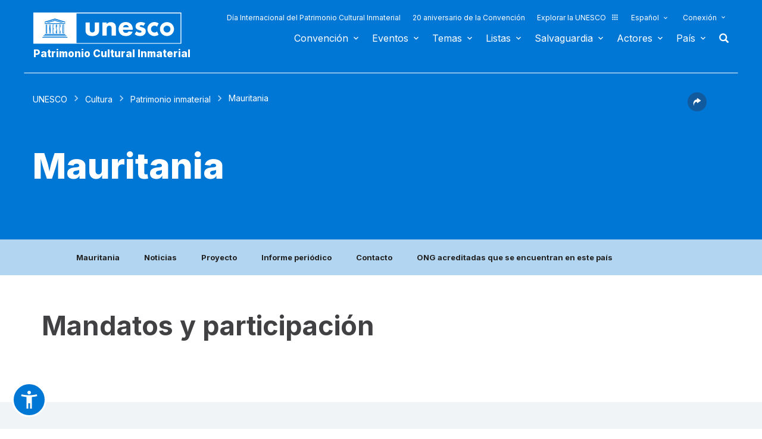

--- FILE ---
content_type: text/html; charset=UTF-8
request_url: https://ich.unesco.org/es/estado/mauritania-MR?info=mandatos-y-participacion
body_size: 118951
content:
<!DOCTYPE HTML>
<HTML ID="HTML" LANG="es" DIR="LTR">
	<HEAD>
	<TITLE>Mauritania - UNESCO Patrimonio cultural inmaterial</TITLE>
	<META NAME="DESCRIPTION" CONTENT="Mauritania UNESCO Patrimonio inmaterial" />
	<META CHARSET="UTF-8">
    <META HTTP-EQUIV="X-UA-Compatible" CONTENT="IE=edge,chrome=1">
	<meta name="viewport" content="width=device-width, initial-scale=1, maximum-scale=5"/>
	<link rel="stylesheet" href="/css/bootstrap.min.css?version=20250442">
	<link rel="stylesheet" href="/css/custom.css?version=20250442" media="all">
	<link rel="stylesheet" href="/css/fancybox.css?version=20250442" type="text/css" media="screen" />
	<link href="/css/select2.css" rel="stylesheet" />
	<link rel="stylesheet" media="all" href="https://fonts.googleapis.com/css2?family=Material+Icons+Sharp" />
	<link href="/css/styles.css?version=20250442" rel="stylesheet">
	<link rel="stylesheet" href="https://fonts.googleapis.com/css2?family=Inter:wght@100;200;300;400;500;600;700;800;900&display=swap" />
	<link rel="apple-touch-icon" sizes="180x180" href="/favicon/apple-touch-icon.png">
	<link rel="icon" type="image/png" sizes="32x32" href="/favicon/favicon-32x32.png">
	<link rel="icon" type="image/png" sizes="16x16" href="/favicon/favicon-16x16.png">
	<link rel="mask-icon" href="/favicon/safari-pinned-tab.svg" color="#5bbad5">
	<meta name="msapplication-TileColor" content="#da532c">
	<meta name="theme-color" content="#ffffff">
	<link rel="canonical" href="https://ich.unesco.org/" />
	<meta property="twitter:card" content="summary_large_image" />
	<meta property="twitter:site" content="unesco" />
	<meta property="twitter:title" content="Mauritania - UNESCO Patrimonio cultural inmaterial" />
	<meta property="og:title" content="Mauritania - UNESCO Patrimonio cultural inmaterial" />
    <meta property="og:url" content="https://ich.unesco.org/" />
    <meta property="og:image" content="" />
    <meta property="og:description" content="Mauritania UNESCO Patrimonio inmaterial" />
	<meta property="og:article:publisher" content="UNESCO" />
	
	<link rel="shortcut icon" href="/favicon/favicon.ico" type="image/x-icon">
	<link rel="icon" href="/favicon/favicon.ico" type="image/x-icon">
	 
	<noscript>
		<link href="/css/noscript.css?version=20250442" rel="stylesheet">
	</noscript>
	<script type="text/javascript">
		var languageSite = "fr";
		var jsPath = "/js/";
		var ajaxPath = "../ajax.php";
	</script>
	<script type="text/javascript" src="/js/jquery-3.7.1.min.js?version=20250116"></script>
</HEAD>
	
<BODY id="body" role="document">

	<header id="header" class="device header-page px-0 is-border " role="banner" 
	
>
    
	
	
	<div id="wrapper_navbar">
		<nav class="wrapper_header navbar container-1200 closing" role="navigation" aria-label="Main" id="header-mobile"
			style="visibility: visible; display: block;">
			<div class="row">
				<div class="navbar_logo pl-3 pl-xxl-0 col-xs-8 col-md-3">
					<a lang="es" title="Vinculo hacia el portal de la UNESCO" href="/es/">
						<img class="site-logo" src="/design-img/logo-unesco.svg" alt="UNESCO" />
					</a>
					<a href="/es/" class="navbar_baseline">
						Patrimonio Cultural Inmaterial
					</a>
				</div>

				<div class="col-xs-4">    
    <button type="button" id="btn-menu" onclick="clickBtnMenu()" class="navbar-toggle collapsed" data-toggle="collapse" data-target="#navbar-1" aria-expanded="false" aria-controls="navbar"> <span class="sr-only">Toggle navigation</span>
        <span class="icon-bar top-bar"></span>
        <span class="icon-bar middle-bar"></span>
        <span class="icon-bar bottom-bar"></span>
    </button>
</div>
<div id="header-navigation" class="col-xs-12 col-md-9 wrapper_navigation d-lg-none">
	<nav class="col-xs-12 col-12 navbar container">
			<!-- HEADER NAV MOBILE -->
			<div class="container-fluid">
					
				<!-- FIN HEADER NAV MOBILE -->
						<div id="navbar-1" class="navbar-collapse collapse mainnav">
							<ul id="navbar-nav" class="nav navbar-nav" >
                                <li class="second-menu-mobile">
                                
									<ul class="dl-menu">
                                        <li class="float-rightItem"><a class="anniversary" href="https://ich.unesco.org/es/dia-internacional-patrimonio-cultural-inmaterial">Día Internacional del Patrimonio Cultural Inmaterial</a></li>
										<li class="float-rightItem"><a class="anniversary" href="/es/aniversario">20 aniversario de la Convención</a></li>
                                        <li class="float-rightItem"><a class="explore-unesco" href="https://www.unesco.org/es">Explorar la UNESCO<img src="/design-img/icon-parametre/explore.svg" alt=""></a></li>
                                        <li style="position:relative;">
                                            <div class="dropdown">
                                                <a class="dropdown-toggle-lang scroller menu-label menu-hover is-expanded arrow-menu" href="#"  id="head_menu-col-0"
                                                onclick="openmenu('menu-col-0', '1')">
                                                
                                                
                                                Español
                                                
                                                </a>
                                                <div id="menu-col-0" class="dropdown-menu menu-dropdown dropdown-menu-responsive dropdown-menu-lg-right" style="visibility:hidden" onmouseleave="backgroundMenu()"
                                                onclick="openmenu('menu-col-0', '0')">
                                                    <ul class="language-switcher-language-url pl-1">
                                                        <li>
                                                            <a href="https://ich.unesco.org/en/state/mauritania-MR?info=mandates-and-participation&cp=MR&topic=es-estado" class=" language-link small-lg text-xs-white text-lg-dark">English</a>
                                                        </li>
                                                        <li>
                                                            <a href="https://ich.unesco.org/fr/etat/mauritanie-MR?info=&cp=MR&topic=es-estado" class=" language-link small-lg text-xs-white text-lg-dark">Français</a>
                                                        </li>
                                                        <li>
                                                            <a href="https://ich.unesco.org/es/estado/mauritania-MR?info=mandatos-y-participacion&cp=MR&topic=es-estado" class="langue-active language-link small-lg text-xs-white text-lg-dark">Español</a>
                                                        </li>
                                                    </ul>
                                                </div>
                                            </div>
                                        </li>
                                        <li>
                                            <div class="header_connect" id="connect" >
                                                <a id="head_menu-col-1" onclick="openmenu('menu-col-1','1')" class="header_connect-link menu-label arrow-menu"  href="#">Conexión</a>
                                                
                                                <div class="bk-connexion" 
                                                id="menu-col-1" 
                                                style="visibility:hidden" 
                                                onclick="openmenu('menu-col-1','0')"
                                                onmouseleave="backgroundMenu()">
                                                    <form action="" method="post" id="login-form-test" role="form">
                                                        <input type="hidden" name="group" value="login_form" />

                                                        <div class="form-header">

                                                            <div class="form-group">
                                                                <label class="label" for="login_id">Usuario:</label>
                                                                <input 
                                                                    class="input_text" 
                                                                    type="text" 
                                                                    id="login_id" 
                                                                    name="login" 
                                                                    autocomplete="username" 
                                                                    aria-label="Usuario" 
                                                                />
                                                            </div>

                                                            <div class="form-group">
                                                                <label class="label" for="login_pwd">Clave:</label>
                                                                <input 
                                                                    class="input_text input_pwd" 
                                                                    type="password" 
                                                                    id="login_pwd" 
                                                                    name="pwd" 
                                                                    autocomplete="current-password" 
                                                                    aria-label="Clave" 
                                                                />
                                                            </div>

                                                            <div>
                                                                <button type="submit" class="btn btn-primary" aria-label="Conectarse">
                                                                    Conectarse
                                                                </button>
                                                                <br/>
                                                            </div>

                                                            <div class="form-group">
                                                                <a href="https://ich.unesco.org/es/00842" class="link forgot_pwd">
                                                                    ¿Contraseña olvidada?
                                                                </a>
                                                            </div>

                                                            

                                                        </div>
                                                    </form>

                                                    <div><a href="https://ich.unesco.org/en/auth" class="link sso_account">Inicie sesión con su cuenta de la UNESCO</a></div>
                                                </div>
                                            </div>
                                        </li>
									</ul>
								</li>

								<li class="main-menu mt-2">
									<ul class="dl-menu">
										
<li class="float-rightItem">
    <a id='head_menu-col-6' onclick="openmenu('menu-col-6', '1')" class="scroller menu-label menu-hover is-expanded arrow-menu" href="#">Convención</a>

    <!-- BLOCK SOUS MENU LIST-->
    <div id="menu-col-6" class="menu menu-col-6" onmouseleave="backgroundMenu()" onclick="openmenu('menu-col-6', '0')">
        <ul class="container">

            
                <li class="menu-row dropdown" >
                    <a href="https://ich.unesco.org/es/que-es-el-patrimonio-inmaterial-00003" class="first">Sobre el patrimonio inmaterial</a>
                    <span class="dropdown-toggle"></span>
                    <ul class="menu-sub" style="white-space: normal;">
                        
                            <li>
                                <a href="https://ich.unesco.org/es/que-es-el-patrimonio-inmaterial-00003" class="sub">¿Qué es el patrimonio inmaterial?</a>
                            </li>
                        
                            <li>
                                <a href="https://ich.unesco.org/es/por-que-salvaguardar-el-pci-00479" class="sub">¿Por qué salvaguardar el PCI?</a>
                            </li>
                        
                            <li>
                                <a href="https://ich.unesco.org/es/ambitos-del-patrimonio-inmaterial-00052" class="sub">Ámbitos del patrimonio inmaterial</a>
                            </li>
                        
                            <li>
                                <a href="https://ich.unesco.org/es/kit" class="sub">Publicaciones</a>
                            </li>
                        
                            <li>
                                <a href="https://ich.unesco.org/es/preguntas-frecuentes-00021" class="sub">Preguntas frecuentes</a>
                            </li>
                        
                    </ul>
                </li>
            
                <li class="menu-row dropdown" >
                    <a href="https://ich.unesco.org/es/convención" class="first">Textos y emblema</a>
                    <span class="dropdown-toggle"></span>
                    <ul class="menu-sub" style="white-space: normal;">
                        
                            <li>
                                <a href="https://ich.unesco.org/es/convención" class="sub">El texto de la Convención</a>
                            </li>
                        
                            <li>
                                <a href="https://ich.unesco.org/es/directrices" class="sub">Directrices Operativas</a>
                            </li>
                        
                            <li>
                                <a href="https://ich.unesco.org/es/forms" class="sub">Formularios (en inglés)</a>
                            </li>
                        
                            <li>
                                <a href="https://ich.unesco.org/es/principios-eticos-y-pci-00866" class="sub">Principios Éticos</a>
                            </li>
                        
                            <li>
                                <a href="https://ich.unesco.org/es/emblema" class="sub">Utilización del emblema </a>
                            </li>
                        
                            <li>
                                <a href="https://ich.unesco.org/es/investigaciones-sobre-la-convencion-de-2003-00945" class="sub">Investigación sobre la Convención</a>
                            </li>
                        
                    </ul>
                </li>
            
                <li class="menu-row dropdown" >
                    <a href="https://ich.unesco.org/es/organos-de-la-convencion-00025" class="first">Gobernanza </a>
                    <span class="dropdown-toggle"></span>
                    <ul class="menu-sub" style="white-space: normal;">
                        
                            <li>
                                <a href="https://ich.unesco.org/es/estados-partes-00024" class="sub">Estados Partes</a>
                            </li>
                        
                            <li>
                                <a href="https://ich.unesco.org/es/funciones-00710" class="sub">Asemblea General</a>
                            </li>
                        
                            <li>
                                <a href="https://ich.unesco.org/es/funciones-00586" class="sub">Comité</a>
                            </li>
                        
                            <li>
                                <a href="https://ich.unesco.org/es/secretaria-00032" class="sub">Secretaría</a>
                            </li>
                        
                            <li>
                                <a href="https://ich.unesco.org/es/evaluaciones-auditorias-y-gobernanza-00717" class="sub">Evaluaciones, auditorías y gobernanza</a>
                            </li>
                        
                    </ul>
                </li>
            
                <li class="menu-row dropdown" >
                    <a href="https://ich.unesco.org/es/marco-global-de-resultados-00984" class="first">Marco global de resultados</a>
                    <span class="dropdown-toggle"></span>
                    <ul class="menu-sub" style="white-space: normal;">
                        
                            <li>
                                <a href="https://ich.unesco.org/es/marco-global-de-resultados-00984" class="sub">Marco global de resultados</a>
                            </li>
                        
                    </ul>
                </li>
            
                <li class="menu-row dropdown" >
                    <a href="https://ich.unesco.org/es/informes-periodicos-00460" class="first">Informes periódicos</a>
                    <span class="dropdown-toggle"></span>
                    <ul class="menu-sub" style="white-space: normal;">
                        
                            <li>
                                <a href="https://ich.unesco.org/es/presentacion-y-plazos-00861" class="sub">Presentación y plazos</a>
                            </li>
                        
                            <li>
                                <a href="https://ich.unesco.org/es/documentos-del-comite-y-sintesis-00862" class="sub">Documentos del Comité y síntesis</a>
                            </li>
                        
                            <li>
                                <a href="https://ich.unesco.org/es/01394" class="sub">Regional consultation meetings in preparation of the reflection year (en inglés)</a>
                            </li>
                        
                    </ul>
                </li>
            
                <li class="menu-row dropdown" >
                    <a href="https://ich.unesco.org/es/fondo-del-pci-00816" class="first">Financiamento</a>
                    <span class="dropdown-toggle"></span>
                    <ul class="menu-sub" style="white-space: normal;">
                        
                            <li>
                                <a href="https://ich.unesco.org/es/fondo-del-pci-00816" class="sub">Fondo del PCI</a>
                            </li>
                        
                    </ul>
                </li>
            
            <div class="row mb-moins-30">
              <ul class="submenu_card">
                
                </ul>
            </div>
        </ul>
    </div>
</li>

<li class="float-rightItem">
    <a id='head_menu-col-7' onclick="openmenu('menu-col-7', '1')" class="scroller menu-label menu-hover is-expanded arrow-menu" href="#">Eventos</a>

    <!-- BLOCK SOUS MENU LIST-->
    <div id="menu-col-7" class="menu menu-col-3" onmouseleave="backgroundMenu()" onclick="openmenu('menu-col-7', '0')">
        <ul class="container">

            
                <li class="menu-row dropdown" >
                    <a href="https://ich.unesco.org/es/eventos" class="first">Reuniones estatutarias</a>
                    <span class="dropdown-toggle"></span>
                    <ul class="menu-sub" style="white-space: normal;">
                        
                            <li>
                                <a href="https://ich.unesco.org/es/20com" class="sub"><span style="white-space:nowrap"><i>08/12/2025</i> - <b>20.COM</b></span></a>
                            </li>
                        
                            <li>
                                <a href="https://ich.unesco.org/es/19com" class="sub"><span style="white-space:nowrap"><i>02/12/2024</i> - <b>19.COM</b></span></a>
                            </li>
                        
                            <li>
                                <a href="https://ich.unesco.org/es/10ga" class="sub"><span style="white-space:nowrap"><i>11/06/2024</i> - <b>10.GA</b></span></a>
                            </li>
                        
                            <li>
                                <a href="https://ich.unesco.org/es/18com" class="sub"><span style="white-space:nowrap"><i>05/12/2023</i> - <b>18.COM</b></span></a>
                            </li>
                        
                            <li>
                                <a href="https://ich.unesco.org/es/articulo-18-grupo-de-trabajo-intergubernamental-de-composicion-abierta-01307" class="sub"><span style="white-space:nowrap"><i>04/07/2023</i> - <b>18.COM WG ART18</b></span></a>
                            </li>
                        
                            <li>
                                <a href="https://ich.unesco.org/es/17com" class="sub"><span style="white-space:nowrap"><i>28/11/2022</i> - <b>17.COM</b></span></a>
                            </li>
                        
                            <li>
                                <a href="https://ich.unesco.org/es/9ga" class="sub"><span style="white-space:nowrap"><i>05/07/2022</i> - <b>9.GA</b></span></a>
                            </li>
                        
                            <li>
                                <a href="https://ich.unesco.org/es/5extcom" class="sub"><span style="white-space:nowrap"><i>01/07/2022</i> - <b>5.EXT.COM</b></span></a>
                            </li>
                        
                            <li>
                                <a href="https://ich.unesco.org/es/grupo-de-trabajo-intergubernamental-de-composicion-abierta-01167" class="sub"><span style="white-space:nowrap"><i>25/04/2022</i> - <b>17.COM WG</b></span></a>
                            </li>
                        
                            <li>
                                <a href="https://ich.unesco.org/es/16com" class="sub"><span style="white-space:nowrap"><i>13/12/2021</i> - <b>16.COM</b></span></a>
                            </li>
                        
                    </ul>
                </li>
            
                <li class="menu-row dropdown" >
                    <a href="https://ich.unesco.org/es/eventos" class="first">Talleres y reuniones de expertos</a>
                    <span class="dropdown-toggle"></span>
                    <ul class="menu-sub" style="white-space: normal;">
                        
                            <li>
                                <a href="https://ich.unesco.org/es/eventos" class="sub"><b style="display:block;text-align:right">Ver todas las reuniones y eventos</b></a>
                            </li>
                        
                    </ul>
                </li>
            
                <li class="menu-row dropdown" >
                    <a href="https://ich.unesco.org/es/eventos" class="first">Exposiciones</a>
                    <span class="dropdown-toggle"></span>
                    <ul class="menu-sub" style="white-space: normal;">
                        
                            <li>
                                <a href="https://ich.unesco.org/es/01331" class="sub">We are Living Heritage photo exhibition (2023) (en inglés)</a>
                            </li>
                        
                            <li>
                                <a href="https://ich.unesco.org/es/sonidos-del-patrimonio-vivo-un-recorrido-a-traves-de-las-lenguas-indigenas-2019-01106" class="sub">Sonidos del patrimonio vivo, un recorrido a través de las lenguas indígenas (2019)</a>
                            </li>
                        
                            <li>
                                <a href="https://ich.unesco.org/es/cuenta-tu-historia-sobre-el-patrimonio-vivo-2018-01002" class="sub">Cuenta tu historia sobre el patrimonio vivo (2018)</a>
                            </li>
                        
                            <li>
                                <a href="https://ich.unesco.org/es/exposicion-fotografica-passing-it-on-2016-00873" class="sub">Exposición fotográfica "Passing it on" (2016)</a>
                            </li>
                        
                            <li>
                                <a href="https://ich.unesco.org/es/el-pci-y-el-desarrollo-sostenible-una-exposicion-digital-2013-00693" class="sub">El PCI y el desarrollo sostenible: Una exposición digital (2013)</a>
                            </li>
                        
                            <li>
                                <a href="https://ich.unesco.org/es/reconocer-nuestro-patrimonio-cultural-2010-00178" class="sub">Reconocer nuestro patrimonio cultural... (2010)</a>
                            </li>
                        
                            <li>
                                <a href="https://ich.unesco.org/es/expo" class="sub">El patrimonio vivo: La exploración de lo inmaterial (2007)</a>
                            </li>
                        
                    </ul>
                </li>
            
            <div class="row mb-moins-30">
              <ul class="submenu_card">
                
                </ul>
            </div>
        </ul>
    </div>
</li>

<li class="float-rightItem">
    <a id='head_menu-col-5' onclick="openmenu('menu-col-5', '1')" class="scroller menu-label menu-hover is-expanded arrow-menu" href="#">Temas</a>

    <!-- BLOCK SOUS MENU LIST-->
    <div id="menu-col-5" class="menu [colSubMenu]" onmouseleave="backgroundMenu()" onclick="openmenu('menu-col-5', '0')">
        <ul class="container">

            
            <div class="row mb-moins-30">
              <ul class="submenu_card">
                
                    <li class="col-lg-2 col-xs-6 col-12 img-menu">
                        <a href="https://ich.unesco.org/es/contextos-urbanos" class="first card card-overlay">
                        <img src="/img/photo/thumb/15908-LRG.jpg" alt="Contextos urbanos" title="Contextos urbanos" loading="lazy"/>
                        <span>Contextos urbanos</span>
                        </a>
                        
                    </li>
                
                    <li class="col-lg-2 col-xs-6 col-12 img-menu">
                        <a href="https://ich.unesco.org/es/educacion" class="first card card-overlay">
                        <img src="/img/photo/thumb/10832-LRG.jpg" alt="Educación" title="Educación" loading="lazy"/>
                        <span>Educación</span>
                        </a>
                        
                    </li>
                
                    <li class="col-lg-2 col-xs-6 col-12 img-menu">
                        <a href="https://ich.unesco.org/es/prioridad-africa" class="first card card-overlay">
                        <img src="/img/photo/thumb/12745-LRG.jpg" alt="Prioridad África" title="Prioridad África" loading="lazy"/>
                        <span>Prioridad África</span>
                        </a>
                        
                    </li>
                
                    <li class="col-lg-2 col-xs-6 col-12 img-menu">
                        <a href="https://ich.unesco.org/es/medios-de-subsistencia-01315" class="first card card-overlay">
                        <img src="/img/photo/thumb/18129-LRG.jpg" alt="Medios de subsistencia" title="Medios de subsistencia" loading="lazy"/>
                        <span>Medios de subsistencia</span>
                        </a>
                        
                    </li>
                
                    <li class="col-lg-2 col-xs-6 col-12 img-menu">
                        <a href="https://ich.unesco.org/es/cambio-climatico" class="first card card-overlay">
                        <img src="/img/photo/thumb/08703-LRG.jpg" alt="Cambio climático" title="Cambio climático" loading="lazy"/>
                        <span>Cambio climático</span>
                        </a>
                        
                    </li>
                
                    <li class="col-lg-2 col-xs-6 col-12 img-menu">
                        <a href="https://ich.unesco.org/es/situaciones-de-emergencia" class="first card card-overlay">
                        <img src="/img/photo/thumb/11791-LRG.jpg" alt="Situaciones de emergencia" title="Situaciones de emergencia" loading="lazy"/>
                        <span>Situaciones de emergencia</span>
                        </a>
                        
                    </li>
                
                    <li class="col-lg-2 col-xs-6 col-12 img-menu">
                        <a href="https://ich.unesco.org/es/pueblos-indígenas" class="first card card-overlay">
                        <img src="/img/photo/thumb/03824-LRG.jpg" alt="Pueblos indígenas" title="Pueblos indígenas" loading="lazy"/>
                        <span>Pueblos indígenas</span>
                        </a>
                        
                    </li>
                
                    <li class="col-lg-2 col-xs-6 col-12 img-menu">
                        <a href="https://ich.unesco.org/es/desarrollo-sostenible-y-patrimonio-vivo" class="first card card-overlay">
                        <img src="/img/photo/thumb/08814-LRG.jpg" alt="Desarrollo sostenible" title="Desarrollo sostenible" loading="lazy"/>
                        <span>Desarrollo sostenible</span>
                        </a>
                        
                    </li>
                
                </ul>
            </div>
        </ul>
    </div>
</li>

<li class="float-rightItem">
    <a id='head_menu-col-8' onclick="openmenu('menu-col-8', '1')" class="scroller menu-label menu-hover is-expanded arrow-menu" href="#">Listas</a>

    <!-- BLOCK SOUS MENU LIST-->
    <div id="menu-col-8" class="menu menu-col-3" onmouseleave="backgroundMenu()" onclick="openmenu('menu-col-8', '0')">
        <ul class="container">

            
                <li class="menu-row dropdown" >
                    <a href="https://ich.unesco.org/es/objetivos-de-las-listas-00807" class="first">A propósito de las Listas</a>
                    <span class="dropdown-toggle"></span>
                    <ul class="menu-sub" style="white-space: normal;">
                        
                            <li>
                                <a href="https://ich.unesco.org/es/objetivos-de-las-listas-00807" class="sub">Objetivos de las Listas</a>
                            </li>
                        
                            <li>
                                <a href="https://ich.unesco.org/es/procedimiento-de-inscripcion-00809" class="sub">Procedimiento de inscripción</a>
                            </li>
                        
                            <li>
                                <a href="https://ich.unesco.org/es/forms" class="sub">Formularios de candidatura</a>
                            </li>
                        
                            <li>
                                <a href="https://ich.unesco.org/es/reflexion-global-sobre-los-mecanismos-de-inscripcion-en-las-listas-01164" class="sub">Reflexión global sobre los mecanismos de inscripción en las listas</a>
                            </li>
                        
                            <li>
                                <a href="https://ich.unesco.org/es/reflexion-sobre-una-implementacion-mas-amplia-del-articulo-18-01302" class="sub">Reflexión sobre una implementación más amplia del artículo 18</a>
                            </li>
                        
                            <li>
                                <a href="https://ich.unesco.org/es/01362" class="sub">Guidance on multinational nominations</a>
                            </li>
                        
                    </ul>
                </li>
            
                <li class="menu-row dropdown" >
                    <a href="https://ich.unesco.org/es/listas" class="first">Elementos inscritos</a>
                    <span class="dropdown-toggle"></span>
                    <ul class="menu-sub" style="white-space: normal;">
                        
                            <li>
                                <a href="https://ich.unesco.org/es/listas" class="sub">El contenido de las listas</a>
                            </li>
                        
                            <li>
                                <a href="https://ich.unesco.org/es/explora" class="sub">Indague en el patrimonio vivo</a>
                            </li>
                        
                    </ul>
                </li>
            
                <li class="menu-row dropdown" >
                    <a href="https://ich.unesco.org/es/expedientes-2021-en-curso-01119" class="first">En curso</a>
                    <span class="dropdown-toggle"></span>
                    <ul class="menu-sub" style="white-space: normal;">
                        
                            <li>
                                <a href="https://ich.unesco.org/es/expedientes-2025-en-curso-01347" class="sub">Expedientes 2025 en curso (en inglés)</a>
                            </li>
                        
                            <li>
                                <a href="https://ich.unesco.org/es/mecanismo-para-fomentar-expedientes-multinacionales-00560" class="sub">Mecanismo para fomentar expedientes multinacionales (en inglés)</a>
                            </li>
                        
                    </ul>
                </li>
            
            <div class="row mb-moins-30">
              <ul class="submenu_card">
                
                </ul>
            </div>
        </ul>
    </div>
</li>

<li class="float-rightItem">
    <a id='head_menu-col-9' onclick="openmenu('menu-col-9', '1')" class="scroller menu-label menu-hover is-expanded arrow-menu" href="#">Salvaguardia</a>

    <!-- BLOCK SOUS MENU LIST-->
    <div id="menu-col-9" class="menu menu-col-4" onmouseleave="backgroundMenu()" onclick="openmenu('menu-col-9', '0')">
        <ul class="container">

            
                <li class="menu-row dropdown" >
                    <a href="https://ich.unesco.org/es/salvaguardia-00012" class="first">Salvaguardia</a>
                    <span class="dropdown-toggle"></span>
                    <ul class="menu-sub" style="white-space: normal;">
                        
                            <li>
                                <a href="https://ich.unesco.org/es/compartir-buenas-experiencias-de-salvaguardia" class="sub"> Compartir buenas experiencias de salvaguardia (en inglés)</a>
                            </li>
                        
                            <li>
                                <a href="https://ich.unesco.org/es/participacion-de-las-comunidades-00033" class="sub">Participación de las comunidades</a>
                            </li>
                        
                            <li>
                                <a href="https://ich.unesco.org/es/principios-eticos-y-pci-00866" class="sub">Principios éticos y PCI</a>
                            </li>
                        
                            <li>
                                <a href="https://ich.unesco.org/es/inventario-del-patrimonio-inmaterial-00080" class="sub">Inventario del Patrimonio Inmaterial</a>
                            </li>
                        
                            <li>
                                <a href="https://ich.unesco.org/es/transmision-00078" class="sub">Transmisión</a>
                            </li>
                        
                            <li>
                                <a href="https://ich.unesco.org/es/legislacion-00034" class="sub">Legislación</a>
                            </li>
                        
                            <li>
                                <a href="https://ich.unesco.org/es/notas-de-orientacion-01383" class="sub">Notas de orientación</a>
                            </li>
                        
                    </ul>
                </li>
            
                <li class="menu-row dropdown" >
                    <a href="https://ich.unesco.org/es/fortalecimiento-de-capacidades" class="first">Fortalecimiento de capacidades</a>
                    <span class="dropdown-toggle"></span>
                    <ul class="menu-sub" style="white-space: normal;">
                        
                            <li>
                                <a href="https://ich.unesco.org/es/curso-en-linea-masivo-y-abierto-cema-01228" class="sub">Curso en línea masivo y abierto (CEMA)</a>
                            </li>
                        
                            <li>
                                <a href="https://ich.unesco.org/es/01397" class="sub">Learning Platform</a>
                            </li>
                        
                            <li>
                                <a href="https://ich.unesco.org/es/contenido-y-materiales-de-formacion-00679" class="sub">Contenido y materiales de formación</a>
                            </li>
                        
                            <li>
                                <a href="https://ich.unesco.org/es/facilitador" class="sub">Facilitadores</a>
                            </li>
                        
                            <li>
                                <a href="https://ich.unesco.org/es/material-fortalecimiento-capacidades" class="sub">Repertorio de materiales </a>
                            </li>
                        
                    </ul>
                </li>
            
                <li class="menu-row dropdown" >
                    <a href="https://ich.unesco.org/es/solicitud-de-asistencia-00039" class="first">Asistencia Internacional</a>
                    <span class="dropdown-toggle"></span>
                    <ul class="menu-sub" style="white-space: normal;">
                        
                            <li>
                                <a href="https://ich.unesco.org/es/solicitud-de-asistencia-00039" class="sub">Solicitud de asistencia</a>
                            </li>
                        
                            <li>
                                <a href="https://ich.unesco.org/es/proyectos" class="sub">Asistencia aprobada</a>
                            </li>
                        
                            <li>
                                <a href="https://ich.unesco.org/es/caja-de-herramientas-para-solicitar-asistencia-internacional-01294" class="sub">Caja de herramientas para solicitar asistencia internacional </a>
                            </li>
                        
                    </ul>
                </li>
            
                <li class="menu-row dropdown" >
                    <a href="https://ich.unesco.org/es/proyectos" class="first">Proyectos y actividades</a>
                    <span class="dropdown-toggle"></span>
                    <ul class="menu-sub" style="white-space: normal;">
                        
                            <li>
                                <a href="https://ich.unesco.org/es/proyectos" class="sub">Proyectos de salvaguardia</a>
                            </li>
                        
                            <li>
                                <a href="https://ich.unesco.org/es/colaboracion-con-los-jovenes-para-una-europa-inclusiva-y-sostenible-01051" class="sub">Colaboración con los jóvenes para una Europa inclusiva y sostenible</a>
                            </li>
                        
                            <li>
                                <a href="https://ich.unesco.org/es/registro" class="sub">Mejores prácticas de salvaguardia</a>
                            </li>
                        
                            <li>
                                <a href="https://ich.unesco.org/es/inventario-en-cabo-verde-y-en-mozambique-un-documental-00847" class="sub">Proyectos anteriores</a>
                            </li>
                        
                    </ul>
                </li>
            
            <div class="row mb-moins-30">
              <ul class="submenu_card">
                
                </ul>
            </div>
        </ul>
    </div>
</li>

<li class="float-rightItem">
    <a id='head_menu-col-10' onclick="openmenu('menu-col-10', '1')" class="scroller menu-label menu-hover is-expanded arrow-menu" href="#">Actores</a>

    <!-- BLOCK SOUS MENU LIST-->
    <div id="menu-col-10" class="menu menu-col-3" onmouseleave="backgroundMenu()" onclick="openmenu('menu-col-10', '0')">
        <ul class="container">

            
                <li class="menu-row dropdown" >
                    <a href="https://ich.unesco.org/es/organos-de-la-convencion-00025" class="first">Órganos de la Convención</a>
                    <span class="dropdown-toggle"></span>
                    <ul class="menu-sub" style="white-space: normal;">
                        
                            <li>
                                <a href="https://ich.unesco.org/es/funciones-00710" class="sub">Asamblea General</a>
                            </li>
                        
                            <li>
                                <a href="https://ich.unesco.org/es/funciones-00586" class="sub">Comité Intergubernamental</a>
                            </li>
                        
                            <li>
                                <a href="https://ich.unesco.org/es/20com-mesa" class="sub">Mesa del Comité</a>
                            </li>
                        
                            <li>
                                <a href="https://ich.unesco.org/es/organo-de-evaluacion-00802" class="sub">Órgano de Evaluación</a>
                            </li>
                        
                            <li>
                                <a href="https://ich.unesco.org/es/secretaria-00032" class="sub">Secretaría</a>
                            </li>
                        
                    </ul>
                </li>
            
                <li class="menu-row dropdown" >
                    <a href="https://ich.unesco.org/es/ong-centros-e-investigaciones-00329" class="first">ONG, centros e investigaciones</a>
                    <span class="dropdown-toggle"></span>
                    <ul class="menu-sub" style="white-space: normal;">
                        
                            <li>
                                <a href="https://ich.unesco.org/es/acreditacion-de-ong-00192" class="sub">Acreditación de ONG</a>
                            </li>
                        
                            <li>
                                <a href="https://ich.unesco.org/es/ong-acreditadas" class="sub">ONG acreditadas</a>
                            </li>
                        
                            <li>
                                <a href="https://ich.unesco.org/es/foro-de-ong-00422" class="sub">Foro de ONG</a>
                            </li>
                        
                            <li>
                                <a href="https://ich.unesco.org/es/categoria2" class="sub">Centros de categoría 2</a>
                            </li>
                        
                            <li>
                                <a href="https://ich.unesco.org/es/catedras-unesco-y-redes-unitwin-01333" class="sub">Cátedras UNESCO y Redes UNITWIN</a>
                            </li>
                        
                            <li>
                                <a href="https://ich.unesco.org/es/red-mundial-de-educacion-terciaria-00976" class="sub">Red mundial de educación terciaria</a>
                            </li>
                        
                            <li>
                                <a href="https://ich.unesco.org/es/investigaciones-sobre-la-convencion-de-2003-00945" class="sub">Investigaciones sobre la Convención de 2003</a>
                            </li>
                        
                    </ul>
                </li>
            
                <li class="menu-row dropdown" >
                    <a href="https://ich.unesco.org/es/donantes-y-colaboradores-00465" class="first">Donantes y colaboradores</a>
                    <span class="dropdown-toggle"></span>
                    <ul class="menu-sub" style="white-space: normal;">
                        
                            <li>
                                <a href="https://ich.unesco.org/es/donantes" class="sub">Donantes (en inglés)</a>
                            </li>
                        
                            <li>
                                <a href="https://ich.unesco.org/es/colaboradores-00438" class="sub">Colaboradores</a>
                            </li>
                        
                    </ul>
                </li>
            
            <div class="row mb-moins-30">
              <ul class="submenu_card">
                
                </ul>
            </div>
        </ul>
    </div>
</li>


<!-- BLOCK COUNTRY -->
<li class="float-rightItem test">
    <a id='head_menu-col-2' onclick="openmenu('menu-col-2', '1')" class="scroller menu-label menu-hover is-expanded arrow-menu" href="#">País</a>
    <!-- BLOCK SOUS MENU LIST-->
        <div id="menu-col-2" class="sub-menu-countries menu bg-light-gray" onmouseleave="backgroundMenu()" onclick="openmenu('menu-col-2', '0')">
            <div class="container-768">
                <form role="search" aria-labelledby="form-title">
                    <label id="form-title" for="global_search" class="title-form-header is-hidden hidden-xs hidden-sm">
                        Filtrar por país
                    </label>
                    <input 
                        type="text" 
                        id="global_search" 
                        name="global_search" 
                        class="country-search" 
                        placeholder="" 
                        aria-label="" 
                        aria-describedby="form-title" 
                    />

                    <hr class="form-separator">

                    <div class="block_country-select">
                        <label for="country-page" class="sr-only">Seleccionar país</label>
                        
                        <select class="combobox-2" name="country-page" id="country-page-África">
                            <optgroup label="África">
                                <option value="" disabled selected>África</option>
                                
                                    <option value="https://ich.unesco.org/es/estado/angola-AO">Angola</option>
                                
                                    <option value="https://ich.unesco.org/es/estado/argelia-DZ">Argelia</option>
                                
                                    <option value="https://ich.unesco.org/es/estado/benin-BJ">Benin</option>
                                
                                    <option value="https://ich.unesco.org/es/estado/botswana-BW">Botswana</option>
                                
                                    <option value="https://ich.unesco.org/es/estado/burkina-faso-BF">Burkina Faso</option>
                                
                                    <option value="https://ich.unesco.org/es/estado/burundi-BI">Burundi</option>
                                
                                    <option value="https://ich.unesco.org/es/estado/cabo-verde-CV">Cabo Verde</option>
                                
                                    <option value="https://ich.unesco.org/es/estado/camerun-CM">Camerún</option>
                                
                                    <option value="https://ich.unesco.org/es/estado/chad-TD">Chad</option>
                                
                                    <option value="https://ich.unesco.org/es/estado/comoras-KM">Comoras</option>
                                
                                    <option value="https://ich.unesco.org/es/estado/congo-CG">Congo</option>
                                
                                    <option value="https://ich.unesco.org/es/estado/cote-d-ivoire-CI">Côte d'Ivoire</option>
                                
                                    <option value="https://ich.unesco.org/es/estado/djibuti-DJ">Djibuti</option>
                                
                                    <option value="https://ich.unesco.org/es/estado/egipto-EG">Egipto</option>
                                
                                    <option value="https://ich.unesco.org/es/estado/eritrea-ER">Eritrea</option>
                                
                                    <option value="https://ich.unesco.org/es/estado/eswatini-SZ">Eswatini</option>
                                
                                    <option value="https://ich.unesco.org/es/estado/etiopia-ET">Etiopía</option>
                                
                                    <option value="https://ich.unesco.org/es/estado/gabon-GA">Gabón</option>
                                
                                    <option value="https://ich.unesco.org/es/estado/gambia-GM">Gambia</option>
                                
                                    <option value="https://ich.unesco.org/es/estado/ghana-GH">Ghana</option>
                                
                                    <option value="https://ich.unesco.org/es/estado/guinea-GN">Guinea</option>
                                
                                    <option value="https://ich.unesco.org/es/estado/guinea-ecuatorial-GQ">Guinea Ecuatorial</option>
                                
                                    <option value="https://ich.unesco.org/es/estado/guinea-bissau-GW">Guinea-Bissau</option>
                                
                                    <option value="https://ich.unesco.org/es/estado/kenya-KE">Kenya</option>
                                
                                    <option value="https://ich.unesco.org/es/estado/lesotho-LS">Lesotho</option>
                                
                                    <option value="https://ich.unesco.org/es/estado/liberia-LR">Liberia</option>
                                
                                    <option value="https://ich.unesco.org/es/estado/libia-LY">Libia</option>
                                
                                    <option value="https://ich.unesco.org/es/estado/madagascar-MG">Madagascar</option>
                                
                                    <option value="https://ich.unesco.org/es/estado/malawi-MW">Malawi</option>
                                
                                    <option value="https://ich.unesco.org/es/estado/mali-ML">Malí</option>
                                
                                    <option value="https://ich.unesco.org/es/estado/marruecos-MA">Marruecos</option>
                                
                                    <option value="https://ich.unesco.org/es/estado/mauricio-MU">Mauricio</option>
                                
                                    <option value="https://ich.unesco.org/es/estado/mauritania-MR">Mauritania</option>
                                
                                    <option value="https://ich.unesco.org/es/estado/mozambique-MZ">Mozambique</option>
                                
                                    <option value="https://ich.unesco.org/es/estado/namibia-NA">Namibia</option>
                                
                                    <option value="https://ich.unesco.org/es/estado/niger-el-NE">Níger (el)</option>
                                
                                    <option value="https://ich.unesco.org/es/estado/nigeria-NG">Nigeria</option>
                                
                                    <option value="https://ich.unesco.org/es/estado/republica-centroafricana-CF">República Centroafricana</option>
                                
                                    <option value="https://ich.unesco.org/es/estado/republica-democratica-del-congo-CD">República Democrática del Congo</option>
                                
                                    <option value="https://ich.unesco.org/es/estado/republica-unida-de-tanzania-TZ">República Unida de Tanzania</option>
                                
                                    <option value="https://ich.unesco.org/es/estado/ruanda-RW">Ruanda</option>
                                
                                    <option value="https://ich.unesco.org/es/estado/santo-tome-y-principe-ST">Santo Tomé y Príncipe</option>
                                
                                    <option value="https://ich.unesco.org/es/estado/senegal-SN">Senegal</option>
                                
                                    <option value="https://ich.unesco.org/es/estado/seychelles-SC">Seychelles</option>
                                
                                    <option value="https://ich.unesco.org/es/estado/sierra-leona-SL">Sierra Leona</option>
                                
                                    <option value="https://ich.unesco.org/es/estado/somalia-SO">Somalia</option>
                                
                                    <option value="https://ich.unesco.org/es/estado/sudafrica-ZA">Sudáfrica</option>
                                
                                    <option value="https://ich.unesco.org/es/estado/sudan-SD">Sudán</option>
                                
                                    <option value="https://ich.unesco.org/es/estado/sudan-del-sur-SS">Sudán del Sur</option>
                                
                                    <option value="https://ich.unesco.org/es/estado/togo-TG">Togo</option>
                                
                                    <option value="https://ich.unesco.org/es/estado/tunez-TN">Túnez</option>
                                
                                    <option value="https://ich.unesco.org/es/estado/uganda-UG">Uganda</option>
                                
                                    <option value="https://ich.unesco.org/es/estado/zambia-ZM">Zambia</option>
                                
                                    <option value="https://ich.unesco.org/es/estado/zimbabwe-ZW">Zimbabwe</option>
                                
                            </optgroup>
                        </select>
                        
                        <select class="combobox-2" name="country-page" id="country-page-Estados Árabes">
                            <optgroup label="Estados Árabes">
                                <option value="" disabled selected>Estados Árabes</option>
                                
                                    <option value="https://ich.unesco.org/es/estado/arabia-SAudita-SA">Arabia Saudita</option>
                                
                                    <option value="https://ich.unesco.org/es/estado/argelia-DZ">Argelia</option>
                                
                                    <option value="https://ich.unesco.org/es/estado/bahrein-BH">Bahrein</option>
                                
                                    <option value="https://ich.unesco.org/es/estado/djibuti-DJ">Djibuti</option>
                                
                                    <option value="https://ich.unesco.org/es/estado/egipto-EG">Egipto</option>
                                
                                    <option value="https://ich.unesco.org/es/estado/emiratos-arabes-unidos-AE">Emiratos Árabes Unidos</option>
                                
                                    <option value="https://ich.unesco.org/es/estado/estado-de-palestina-PS">Estado de Palestina</option>
                                
                                    <option value="https://ich.unesco.org/es/estado/iraq-IQ">Iraq</option>
                                
                                    <option value="https://ich.unesco.org/es/estado/jordania-JO">Jordania</option>
                                
                                    <option value="https://ich.unesco.org/es/estado/kuwait-KW">Kuwait</option>
                                
                                    <option value="https://ich.unesco.org/es/estado/libano-LB">Líbano</option>
                                
                                    <option value="https://ich.unesco.org/es/estado/libia-LY">Libia</option>
                                
                                    <option value="https://ich.unesco.org/es/estado/malta-MT">Malta</option>
                                
                                    <option value="https://ich.unesco.org/es/estado/marruecos-MA">Marruecos</option>
                                
                                    <option value="https://ich.unesco.org/es/estado/mauritania-MR">Mauritania</option>
                                
                                    <option value="https://ich.unesco.org/es/estado/oman-OM">Omán</option>
                                
                                    <option value="https://ich.unesco.org/es/estado/qatar-QA">Qatar</option>
                                
                                    <option value="https://ich.unesco.org/es/estado/republica-arabe-siria-SY">República Árabe Siria</option>
                                
                                    <option value="https://ich.unesco.org/es/estado/somalia-SO">Somalia</option>
                                
                                    <option value="https://ich.unesco.org/es/estado/sudan-SD">Sudán</option>
                                
                                    <option value="https://ich.unesco.org/es/estado/tunez-TN">Túnez</option>
                                
                                    <option value="https://ich.unesco.org/es/estado/yemen-YE">Yemen</option>
                                
                            </optgroup>
                        </select>
                        
                        <select class="combobox-2" name="country-page" id="country-page-Asia y el Pacífico">
                            <optgroup label="Asia y el Pacífico">
                                <option value="" disabled selected>Asia y el Pacífico</option>
                                
                                    <option value="https://ich.unesco.org/es/estado/afganistan-AF">Afganistán</option>
                                
                                    <option value="https://ich.unesco.org/es/estado/australia-AU">Australia</option>
                                
                                    <option value="https://ich.unesco.org/es/estado/bangladesh-BD">Bangladesh</option>
                                
                                    <option value="https://ich.unesco.org/es/estado/bhutan-BT">Bhután</option>
                                
                                    <option value="https://ich.unesco.org/es/estado/brunei-BN">Brunei</option>
                                
                                    <option value="https://ich.unesco.org/es/estado/camboya-KH">Camboya</option>
                                
                                    <option value="https://ich.unesco.org/es/estado/china-CN">China</option>
                                
                                    <option value="https://ich.unesco.org/es/estado/federacion-de-RUsia-RU">Federación de Rusia</option>
                                
                                    <option value="https://ich.unesco.org/es/estado/fiji-FJ">Fiji</option>
                                
                                    <option value="https://ich.unesco.org/es/estado/filipinas-PH">Filipinas</option>
                                
                                    <option value="https://ich.unesco.org/es/estado/india-IN">India</option>
                                
                                    <option value="https://ich.unesco.org/es/estado/indonesia-ID">Indonesia</option>
                                
                                    <option value="https://ich.unesco.org/es/estado/iran-republica-islamica-del-IR">Irán (República Islámica del)</option>
                                
                                    <option value="https://ich.unesco.org/es/estado/islas-cook-CK">Islas Cook</option>
                                
                                    <option value="https://ich.unesco.org/es/estado/japon-JP">Japón</option>
                                
                                    <option value="https://ich.unesco.org/es/estado/kazajstan-KZ">Kazajstán</option>
                                
                                    <option value="https://ich.unesco.org/es/estado/kirguistan-KG">Kirguistán</option>
                                
                                    <option value="https://ich.unesco.org/es/estado/kiribati-KI">Kiribati</option>
                                
                                    <option value="https://ich.unesco.org/es/estado/macao-china-MO">Macao, China</option>
                                
                                    <option value="https://ich.unesco.org/es/estado/malasia-MY">Malasia</option>
                                
                                    <option value="https://ich.unesco.org/es/estado/maldivas-MV">Maldivas</option>
                                
                                    <option value="https://ich.unesco.org/es/estado/marshall-las-islas-MH">Marshall (las Islas)</option>
                                
                                    <option value="https://ich.unesco.org/es/estado/micronesia-estados-federados-de-FM">Micronesia (Estados Federados de)</option>
                                
                                    <option value="https://ich.unesco.org/es/estado/mongolia-MN">Mongolia</option>
                                
                                    <option value="https://ich.unesco.org/es/estado/myanmar-MM">Myanmar</option>
                                
                                    <option value="https://ich.unesco.org/es/estado/nauru-NR">Nauru</option>
                                
                                    <option value="https://ich.unesco.org/es/estado/nepal-NP">Nepal</option>
                                
                                    <option value="https://ich.unesco.org/es/estado/niue-NU">Niue</option>
                                
                                    <option value="https://ich.unesco.org/es/estado/nueva-caledonia-NC">Nueva Caledonia</option>
                                
                                    <option value="https://ich.unesco.org/es/estado/nueva-zelandia-NZ">Nueva Zelandia</option>
                                
                                    <option value="https://ich.unesco.org/es/estado/pakistan-PK">Pakistán</option>
                                
                                    <option value="https://ich.unesco.org/es/estado/palau-PW">Palau</option>
                                
                                    <option value="https://ich.unesco.org/es/estado/papua-nueva-guinea-PG">Papua Nueva Guinea</option>
                                
                                    <option value="https://ich.unesco.org/es/estado/republica-de-corea-KR">República de Corea</option>
                                
                                    <option value="https://ich.unesco.org/es/estado/republica-democratica-popular-LAo-LA">República Democrática Popular Lao</option>
                                
                                    <option value="https://ich.unesco.org/es/estado/republica-popular-democratica-de-corea-KP">República Popular Democrática de Corea</option>
                                
                                    <option value="https://ich.unesco.org/es/estado/salomon-SB">Salomón</option>
                                
                                    <option value="https://ich.unesco.org/es/estado/samoa-WS">Samoa</option>
                                
                                    <option value="https://ich.unesco.org/es/estado/singapur-SG">Singapur</option>
                                
                                    <option value="https://ich.unesco.org/es/estado/sri-lanka-LK">Sri Lanka</option>
                                
                                    <option value="https://ich.unesco.org/es/estado/tailandia-TH">Tailandia</option>
                                
                                    <option value="https://ich.unesco.org/es/estado/tayikistan-TJ">Tayikistán</option>
                                
                                    <option value="https://ich.unesco.org/es/estado/timor-leste-TL">Timor-Leste</option>
                                
                                    <option value="https://ich.unesco.org/es/estado/tokelau-TK">Tokelau</option>
                                
                                    <option value="https://ich.unesco.org/es/estado/tonga-TO">Tonga</option>
                                
                                    <option value="https://ich.unesco.org/es/estado/turkmenistan-TM">Turkmenistán</option>
                                
                                    <option value="https://ich.unesco.org/es/estado/turquia-TR">Turquía</option>
                                
                                    <option value="https://ich.unesco.org/es/estado/tuvalu-TV">Tuvalu</option>
                                
                                    <option value="https://ich.unesco.org/es/estado/uzbekistan-UZ">Uzbekistán</option>
                                
                                    <option value="https://ich.unesco.org/es/estado/vanuatu-VU">Vanuatu</option>
                                
                                    <option value="https://ich.unesco.org/es/estado/viet-nam-VN">Viet Nam</option>
                                
                            </optgroup>
                        </select>
                        
                        <select class="combobox-2" name="country-page" id="country-page-Europa y América del Norte">
                            <optgroup label="Europa y América del Norte">
                                <option value="" disabled selected>Europa y América del Norte</option>
                                
                                    <option value="https://ich.unesco.org/es/estado/albania-AL">Albania</option>
                                
                                    <option value="https://ich.unesco.org/es/estado/alemania-DE">Alemania</option>
                                
                                    <option value="https://ich.unesco.org/es/estado/andorra-AD">Andorra</option>
                                
                                    <option value="https://ich.unesco.org/es/estado/armenia-AM">Armenia</option>
                                
                                    <option value="https://ich.unesco.org/es/estado/austria-AT">Austria</option>
                                
                                    <option value="https://ich.unesco.org/es/estado/azerbaiyan-AZ">Azerbaiyán</option>
                                
                                    <option value="https://ich.unesco.org/es/estado/belarrus-BY">Belarrús</option>
                                
                                    <option value="https://ich.unesco.org/es/estado/belgica-BE">Bélgica</option>
                                
                                    <option value="https://ich.unesco.org/es/estado/bosnia-y-herzegovina-BA">Bosnia y Herzegovina</option>
                                
                                    <option value="https://ich.unesco.org/es/estado/bulgaria-BG">Bulgaria</option>
                                
                                    <option value="https://ich.unesco.org/es/estado/canada-CA">Canadá</option>
                                
                                    <option value="https://ich.unesco.org/es/estado/chequia-CZ">Chequia</option>
                                
                                    <option value="https://ich.unesco.org/es/estado/chipre-CY">Chipre</option>
                                
                                    <option value="https://ich.unesco.org/es/estado/croacia-HR">Croacia</option>
                                
                                    <option value="https://ich.unesco.org/es/estado/dinamarca-DK">Dinamarca</option>
                                
                                    <option value="https://ich.unesco.org/es/estado/eslovaquia-SK">Eslovaquia</option>
                                
                                    <option value="https://ich.unesco.org/es/estado/eslovenia-SI">Eslovenia</option>
                                
                                    <option value="https://ich.unesco.org/es/estado/espana-ES">España</option>
                                
                                    <option value="https://ich.unesco.org/es/estado/estados-unidos-de-america-los-US">Estados Unidos de America (los)</option>
                                
                                    <option value="https://ich.unesco.org/es/estado/estonia-EE">Estonia</option>
                                
                                    <option value="https://ich.unesco.org/es/estado/federacion-de-RUsia-RU">Federación de Rusia</option>
                                
                                    <option value="https://ich.unesco.org/es/estado/finlandia-FI">Finlandia</option>
                                
                                    <option value="https://ich.unesco.org/es/estado/francia-FR">Francia</option>
                                
                                    <option value="https://ich.unesco.org/es/estado/georgia-GE">Georgia</option>
                                
                                    <option value="https://ich.unesco.org/es/estado/grecia-GR">Grecia</option>
                                
                                    <option value="https://ich.unesco.org/es/estado/hungria-HU">Hungría</option>
                                
                                    <option value="https://ich.unesco.org/es/estado/irlanda-IE">Irlanda</option>
                                
                                    <option value="https://ich.unesco.org/es/estado/islandia-IS">Islandia</option>
                                
                                    <option value="https://ich.unesco.org/es/estado/islas-feroe-FO">Islas Feroe</option>
                                
                                    <option value="https://ich.unesco.org/es/estado/italia-IT">Italia</option>
                                
                                    <option value="https://ich.unesco.org/es/estado/kazajstan-KZ">Kazajstán</option>
                                
                                    <option value="https://ich.unesco.org/es/estado/letonia-LV">Letonia</option>
                                
                                    <option value="https://ich.unesco.org/es/estado/lituania-LT">Lituania</option>
                                
                                    <option value="https://ich.unesco.org/es/estado/luxemburgo-LU">Luxemburgo</option>
                                
                                    <option value="https://ich.unesco.org/es/estado/macedonia-del-norte-MK">Macedonia del Norte</option>
                                
                                    <option value="https://ich.unesco.org/es/estado/malta-MT">Malta</option>
                                
                                    <option value="https://ich.unesco.org/es/estado/monaco-MC">Mónaco</option>
                                
                                    <option value="https://ich.unesco.org/es/estado/montenegro-ME">Montenegro</option>
                                
                                    <option value="https://ich.unesco.org/es/estado/noruega-NO">Noruega</option>
                                
                                    <option value="https://ich.unesco.org/es/estado/paises-bajos-reino-de-los-NL">Países Bajos (Reino de los)</option>
                                
                                    <option value="https://ich.unesco.org/es/estado/polonia-PL">Polonia</option>
                                
                                    <option value="https://ich.unesco.org/es/estado/portugal-PT">Portugal</option>
                                
                                    <option value="https://ich.unesco.org/es/estado/reino-unido-de-gran-bretana-e-irlanda-del-norte-GB">Reino Unido de Gran Bretaña e Irlanda del Norte</option>
                                
                                    <option value="https://ich.unesco.org/es/estado/republica-de-moldova-MD">República de Moldova</option>
                                
                                    <option value="https://ich.unesco.org/es/estado/rumania-RO">Rumania</option>
                                
                                    <option value="https://ich.unesco.org/es/estado/san-marino-SM">San Marino</option>
                                
                                    <option value="https://ich.unesco.org/es/estado/serbia-RS">Serbia</option>
                                
                                    <option value="https://ich.unesco.org/es/estado/suecia-SE">Suecia</option>
                                
                                    <option value="https://ich.unesco.org/es/estado/suiza-CH">Suiza</option>
                                
                                    <option value="https://ich.unesco.org/es/estado/tayikistan-TJ">Tayikistán</option>
                                
                                    <option value="https://ich.unesco.org/es/estado/turquia-TR">Turquía</option>
                                
                                    <option value="https://ich.unesco.org/es/estado/ucrania-UA">Ucrania</option>
                                
                            </optgroup>
                        </select>
                        
                        <select class="combobox-2" name="country-page" id="country-page-América Latina y el Caribe">
                            <optgroup label="América Latina y el Caribe">
                                <option value="" disabled selected>América Latina y el Caribe</option>
                                
                                    <option value="https://ich.unesco.org/es/estado/anguila-AI">Anguila</option>
                                
                                    <option value="https://ich.unesco.org/es/estado/antigua-y-barbuda-AG">Antigua y Barbuda</option>
                                
                                    <option value="https://ich.unesco.org/es/estado/argentina-AR">Argentina</option>
                                
                                    <option value="https://ich.unesco.org/es/estado/aruba-AW">Aruba</option>
                                
                                    <option value="https://ich.unesco.org/es/estado/bahamas-BS">Bahamas</option>
                                
                                    <option value="https://ich.unesco.org/es/estado/barbados-BB">Barbados</option>
                                
                                    <option value="https://ich.unesco.org/es/estado/belice-BZ">Belice</option>
                                
                                    <option value="https://ich.unesco.org/es/estado/bolivia-estado-plurinacional-de-BO">Bolivia (Estado Plurinacional de)</option>
                                
                                    <option value="https://ich.unesco.org/es/estado/brasil-BR">Brasil</option>
                                
                                    <option value="https://ich.unesco.org/es/estado/british-virgin-islands-VG">British Virgin Islands</option>
                                
                                    <option value="https://ich.unesco.org/es/estado/cayman-islands-KY">Cayman Islands</option>
                                
                                    <option value="https://ich.unesco.org/es/estado/chile-CL">Chile</option>
                                
                                    <option value="https://ich.unesco.org/es/estado/colombia-CO">Colombia</option>
                                
                                    <option value="https://ich.unesco.org/es/estado/costa-rica-CR">Costa Rica</option>
                                
                                    <option value="https://ich.unesco.org/es/estado/cuba-CU">Cuba</option>
                                
                                    <option value="https://ich.unesco.org/es/estado/curacao-CW">Curaçao</option>
                                
                                    <option value="https://ich.unesco.org/es/estado/dominica-DM">Dominica</option>
                                
                                    <option value="https://ich.unesco.org/es/estado/ecuador-EC">Ecuador</option>
                                
                                    <option value="https://ich.unesco.org/es/estado/el-salvador-SV">El Salvador</option>
                                
                                    <option value="https://ich.unesco.org/es/estado/granada-GD">Granada</option>
                                
                                    <option value="https://ich.unesco.org/es/estado/guatemala-GT">Guatemala</option>
                                
                                    <option value="https://ich.unesco.org/es/estado/guyana-GY">Guyana</option>
                                
                                    <option value="https://ich.unesco.org/es/estado/haiti-HT">Haití</option>
                                
                                    <option value="https://ich.unesco.org/es/estado/honduras-HN">Honduras</option>
                                
                                    <option value="https://ich.unesco.org/es/estado/jamaica-JM">Jamaica</option>
                                
                                    <option value="https://ich.unesco.org/es/estado/mexico-MX">México</option>
                                
                                    <option value="https://ich.unesco.org/es/estado/montserrat-MS">Montserrat</option>
                                
                                    <option value="https://ich.unesco.org/es/estado/nicaragua-NI">Nicaragua</option>
                                
                                    <option value="https://ich.unesco.org/es/estado/panama-PA">Panamá</option>
                                
                                    <option value="https://ich.unesco.org/es/estado/paraguay-el-PY">Paraguay (el)</option>
                                
                                    <option value="https://ich.unesco.org/es/estado/peru-PE">Perú</option>
                                
                                    <option value="https://ich.unesco.org/es/estado/republica-DOminicana-DO">República Dominicana</option>
                                
                                    <option value="https://ich.unesco.org/es/estado/saint-kitts-and-nevis-KN">Saint Kitts and Nevis</option>
                                
                                    <option value="https://ich.unesco.org/es/estado/san-martin-SX">San Martín</option>
                                
                                    <option value="https://ich.unesco.org/es/estado/san-vicente-y-las-granadinas-VC">San Vicente y las Granadinas</option>
                                
                                    <option value="https://ich.unesco.org/es/estado/santa-lucia-LC">Santa Lucía</option>
                                
                                    <option value="https://ich.unesco.org/es/estado/suriname-SR">Suriname</option>
                                
                                    <option value="https://ich.unesco.org/es/estado/trinidad-y-tabago-TT">Trinidad y Tabago</option>
                                
                                    <option value="https://ich.unesco.org/es/estado/uruguay-UY">Uruguay</option>
                                
                                    <option value="https://ich.unesco.org/es/estado/venezuela-republica-bolivariana-de-VE">Venezuela (República Bolivariana de)</option>
                                
                            </optgroup>
                        </select>
                        
                    </div>

                    <script>
                        var country_list = [{"label":"Afganistán","value":"Afganistán","data":"https://ich.unesco.org/es/estado/afganistan-AF"},{"label":"Albania","value":"Albania","data":"https://ich.unesco.org/es/estado/albania-AL"},{"label":"Alemania","value":"Alemania","data":"https://ich.unesco.org/es/estado/alemania-DE"},{"label":"Andorra","value":"Andorra","data":"https://ich.unesco.org/es/estado/andorra-AD"},{"label":"Angola","value":"Angola","data":"https://ich.unesco.org/es/estado/angola-AO"},{"label":"Anguila","value":"Anguila","data":"https://ich.unesco.org/es/estado/anguila-AI"},{"label":"Antigua y Barbuda","value":"Antigua y Barbuda","data":"https://ich.unesco.org/es/estado/antigua-y-barbuda-AG"},{"label":"Arabia Saudita","value":"Arabia Saudita","data":"https://ich.unesco.org/es/estado/arabia-SAudita-SA"},{"label":"Argelia","value":"Argelia","data":"https://ich.unesco.org/es/estado/argelia-DZ"},{"label":"Argentina","value":"Argentina","data":"https://ich.unesco.org/es/estado/argentina-AR"},{"label":"Armenia","value":"Armenia","data":"https://ich.unesco.org/es/estado/armenia-AM"},{"label":"Aruba","value":"Aruba","data":"https://ich.unesco.org/es/estado/aruba-AW"},{"label":"Australia","value":"Australia","data":"https://ich.unesco.org/es/estado/australia-AU"},{"label":"Austria","value":"Austria","data":"https://ich.unesco.org/es/estado/austria-AT"},{"label":"Azerbaiyán","value":"Azerbaiyán","data":"https://ich.unesco.org/es/estado/azerbaiyan-AZ"},{"label":"Bahamas","value":"Bahamas","data":"https://ich.unesco.org/es/estado/bahamas-BS"},{"label":"Bahrein","value":"Bahrein","data":"https://ich.unesco.org/es/estado/bahrein-BH"},{"label":"Bangladesh","value":"Bangladesh","data":"https://ich.unesco.org/es/estado/bangladesh-BD"},{"label":"Barbados","value":"Barbados","data":"https://ich.unesco.org/es/estado/barbados-BB"},{"label":"Belarrús","value":"Belarrús","data":"https://ich.unesco.org/es/estado/belarrus-BY"},{"label":"Belice","value":"Belice","data":"https://ich.unesco.org/es/estado/belice-BZ"},{"label":"Benin","value":"Benin","data":"https://ich.unesco.org/es/estado/benin-BJ"},{"label":"Bhután","value":"Bhután","data":"https://ich.unesco.org/es/estado/bhutan-BT"},{"label":"Bolivia (Estado Plurinacional de)","value":"Bolivia (Estado Plurinacional de)","data":"https://ich.unesco.org/es/estado/bolivia-estado-plurinacional-de-BO"},{"label":"Bosnia y Herzegovina","value":"Bosnia y Herzegovina","data":"https://ich.unesco.org/es/estado/bosnia-y-herzegovina-BA"},{"label":"Botswana","value":"Botswana","data":"https://ich.unesco.org/es/estado/botswana-BW"},{"label":"Brasil","value":"Brasil","data":"https://ich.unesco.org/es/estado/brasil-BR"},{"label":"British Virgin Islands","value":"British Virgin Islands","data":"https://ich.unesco.org/es/estado/british-virgin-islands-VG"},{"label":"Brunei","value":"Brunei","data":"https://ich.unesco.org/es/estado/brunei-BN"},{"label":"Bulgaria","value":"Bulgaria","data":"https://ich.unesco.org/es/estado/bulgaria-BG"},{"label":"Burkina Faso","value":"Burkina Faso","data":"https://ich.unesco.org/es/estado/burkina-faso-BF"},{"label":"Burundi","value":"Burundi","data":"https://ich.unesco.org/es/estado/burundi-BI"},{"label":"Bélgica","value":"Bélgica","data":"https://ich.unesco.org/es/estado/belgica-BE"},{"label":"Cabo Verde","value":"Cabo Verde","data":"https://ich.unesco.org/es/estado/cabo-verde-CV"},{"label":"Camboya","value":"Camboya","data":"https://ich.unesco.org/es/estado/camboya-KH"},{"label":"Camerún","value":"Camerún","data":"https://ich.unesco.org/es/estado/camerun-CM"},{"label":"Canadá","value":"Canadá","data":"https://ich.unesco.org/es/estado/canada-CA"},{"label":"Cayman Islands","value":"Cayman Islands","data":"https://ich.unesco.org/es/estado/cayman-islands-KY"},{"label":"Chad","value":"Chad","data":"https://ich.unesco.org/es/estado/chad-TD"},{"label":"Chequia","value":"Chequia","data":"https://ich.unesco.org/es/estado/chequia-CZ"},{"label":"Chile","value":"Chile","data":"https://ich.unesco.org/es/estado/chile-CL"},{"label":"China","value":"China","data":"https://ich.unesco.org/es/estado/china-CN"},{"label":"Chipre","value":"Chipre","data":"https://ich.unesco.org/es/estado/chipre-CY"},{"label":"Colombia","value":"Colombia","data":"https://ich.unesco.org/es/estado/colombia-CO"},{"label":"Comoras","value":"Comoras","data":"https://ich.unesco.org/es/estado/comoras-KM"},{"label":"Congo","value":"Congo","data":"https://ich.unesco.org/es/estado/congo-CG"},{"label":"Costa Rica","value":"Costa Rica","data":"https://ich.unesco.org/es/estado/costa-rica-CR"},{"label":"Croacia","value":"Croacia","data":"https://ich.unesco.org/es/estado/croacia-HR"},{"label":"Cuba","value":"Cuba","data":"https://ich.unesco.org/es/estado/cuba-CU"},{"label":"Curaçao","value":"Curaçao","data":"https://ich.unesco.org/es/estado/curacao-CW"},{"label":"Côte d'Ivoire","value":"Côte d'Ivoire","data":"https://ich.unesco.org/es/estado/cote-d-ivoire-CI"},{"label":"Dinamarca","value":"Dinamarca","data":"https://ich.unesco.org/es/estado/dinamarca-DK"},{"label":"Djibuti","value":"Djibuti","data":"https://ich.unesco.org/es/estado/djibuti-DJ"},{"label":"Dominica","value":"Dominica","data":"https://ich.unesco.org/es/estado/dominica-DM"},{"label":"Ecuador","value":"Ecuador","data":"https://ich.unesco.org/es/estado/ecuador-EC"},{"label":"Egipto","value":"Egipto","data":"https://ich.unesco.org/es/estado/egipto-EG"},{"label":"El Salvador","value":"El Salvador","data":"https://ich.unesco.org/es/estado/el-salvador-SV"},{"label":"Emiratos Árabes Unidos","value":"Emiratos Árabes Unidos","data":"https://ich.unesco.org/es/estado/emiratos-arabes-unidos-AE"},{"label":"Eritrea","value":"Eritrea","data":"https://ich.unesco.org/es/estado/eritrea-ER"},{"label":"Eslovaquia","value":"Eslovaquia","data":"https://ich.unesco.org/es/estado/eslovaquia-SK"},{"label":"Eslovenia","value":"Eslovenia","data":"https://ich.unesco.org/es/estado/eslovenia-SI"},{"label":"España","value":"España","data":"https://ich.unesco.org/es/estado/espana-ES"},{"label":"Estado de Palestina","value":"Estado de Palestina","data":"https://ich.unesco.org/es/estado/estado-de-palestina-PS"},{"label":"Estados Unidos de America (los)","value":"Estados Unidos de America (los)","data":"https://ich.unesco.org/es/estado/estados-unidos-de-america-los-US"},{"label":"Estonia","value":"Estonia","data":"https://ich.unesco.org/es/estado/estonia-EE"},{"label":"Eswatini","value":"Eswatini","data":"https://ich.unesco.org/es/estado/eswatini-SZ"},{"label":"Etiopía","value":"Etiopía","data":"https://ich.unesco.org/es/estado/etiopia-ET"},{"label":"Federación de Rusia","value":"Federación de Rusia","data":"https://ich.unesco.org/es/estado/federacion-de-RUsia-RU"},{"label":"Fiji","value":"Fiji","data":"https://ich.unesco.org/es/estado/fiji-FJ"},{"label":"Filipinas","value":"Filipinas","data":"https://ich.unesco.org/es/estado/filipinas-PH"},{"label":"Finlandia","value":"Finlandia","data":"https://ich.unesco.org/es/estado/finlandia-FI"},{"label":"Francia","value":"Francia","data":"https://ich.unesco.org/es/estado/francia-FR"},{"label":"Gabón","value":"Gabón","data":"https://ich.unesco.org/es/estado/gabon-GA"},{"label":"Gambia","value":"Gambia","data":"https://ich.unesco.org/es/estado/gambia-GM"},{"label":"Georgia","value":"Georgia","data":"https://ich.unesco.org/es/estado/georgia-GE"},{"label":"Ghana","value":"Ghana","data":"https://ich.unesco.org/es/estado/ghana-GH"},{"label":"Granada","value":"Granada","data":"https://ich.unesco.org/es/estado/granada-GD"},{"label":"Grecia","value":"Grecia","data":"https://ich.unesco.org/es/estado/grecia-GR"},{"label":"Guatemala","value":"Guatemala","data":"https://ich.unesco.org/es/estado/guatemala-GT"},{"label":"Guinea","value":"Guinea","data":"https://ich.unesco.org/es/estado/guinea-GN"},{"label":"Guinea Ecuatorial","value":"Guinea Ecuatorial","data":"https://ich.unesco.org/es/estado/guinea-ecuatorial-GQ"},{"label":"Guinea-Bissau","value":"Guinea-Bissau","data":"https://ich.unesco.org/es/estado/guinea-bissau-GW"},{"label":"Guyana","value":"Guyana","data":"https://ich.unesco.org/es/estado/guyana-GY"},{"label":"Haití","value":"Haití","data":"https://ich.unesco.org/es/estado/haiti-HT"},{"label":"Honduras","value":"Honduras","data":"https://ich.unesco.org/es/estado/honduras-HN"},{"label":"Hungría","value":"Hungría","data":"https://ich.unesco.org/es/estado/hungria-HU"},{"label":"India","value":"India","data":"https://ich.unesco.org/es/estado/india-IN"},{"label":"Indonesia","value":"Indonesia","data":"https://ich.unesco.org/es/estado/indonesia-ID"},{"label":"Iraq","value":"Iraq","data":"https://ich.unesco.org/es/estado/iraq-IQ"},{"label":"Irlanda","value":"Irlanda","data":"https://ich.unesco.org/es/estado/irlanda-IE"},{"label":"Irán (República Islámica del)","value":"Irán (República Islámica del)","data":"https://ich.unesco.org/es/estado/iran-republica-islamica-del-IR"},{"label":"Islandia","value":"Islandia","data":"https://ich.unesco.org/es/estado/islandia-IS"},{"label":"Islas Cook","value":"Islas Cook","data":"https://ich.unesco.org/es/estado/islas-cook-CK"},{"label":"Islas Feroe","value":"Islas Feroe","data":"https://ich.unesco.org/es/estado/islas-feroe-FO"},{"label":"Italia","value":"Italia","data":"https://ich.unesco.org/es/estado/italia-IT"},{"label":"Jamaica","value":"Jamaica","data":"https://ich.unesco.org/es/estado/jamaica-JM"},{"label":"Japón","value":"Japón","data":"https://ich.unesco.org/es/estado/japon-JP"},{"label":"Jordania","value":"Jordania","data":"https://ich.unesco.org/es/estado/jordania-JO"},{"label":"Kazajstán","value":"Kazajstán","data":"https://ich.unesco.org/es/estado/kazajstan-KZ"},{"label":"Kenya","value":"Kenya","data":"https://ich.unesco.org/es/estado/kenya-KE"},{"label":"Kirguistán","value":"Kirguistán","data":"https://ich.unesco.org/es/estado/kirguistan-KG"},{"label":"Kiribati","value":"Kiribati","data":"https://ich.unesco.org/es/estado/kiribati-KI"},{"label":"Kuwait","value":"Kuwait","data":"https://ich.unesco.org/es/estado/kuwait-KW"},{"label":"Lesotho","value":"Lesotho","data":"https://ich.unesco.org/es/estado/lesotho-LS"},{"label":"Letonia","value":"Letonia","data":"https://ich.unesco.org/es/estado/letonia-LV"},{"label":"Liberia","value":"Liberia","data":"https://ich.unesco.org/es/estado/liberia-LR"},{"label":"Libia","value":"Libia","data":"https://ich.unesco.org/es/estado/libia-LY"},{"label":"Lituania","value":"Lituania","data":"https://ich.unesco.org/es/estado/lituania-LT"},{"label":"Luxemburgo","value":"Luxemburgo","data":"https://ich.unesco.org/es/estado/luxemburgo-LU"},{"label":"Líbano","value":"Líbano","data":"https://ich.unesco.org/es/estado/libano-LB"},{"label":"Macao, China","value":"Macao, China","data":"https://ich.unesco.org/es/estado/macao-china-MO"},{"label":"Macedonia del Norte","value":"Macedonia del Norte","data":"https://ich.unesco.org/es/estado/macedonia-del-norte-MK"},{"label":"Madagascar","value":"Madagascar","data":"https://ich.unesco.org/es/estado/madagascar-MG"},{"label":"Malasia","value":"Malasia","data":"https://ich.unesco.org/es/estado/malasia-MY"},{"label":"Malawi","value":"Malawi","data":"https://ich.unesco.org/es/estado/malawi-MW"},{"label":"Maldivas","value":"Maldivas","data":"https://ich.unesco.org/es/estado/maldivas-MV"},{"label":"Malta","value":"Malta","data":"https://ich.unesco.org/es/estado/malta-MT"},{"label":"Malí","value":"Malí","data":"https://ich.unesco.org/es/estado/mali-ML"},{"label":"Marruecos","value":"Marruecos","data":"https://ich.unesco.org/es/estado/marruecos-MA"},{"label":"Marshall (las Islas)","value":"Marshall (las Islas)","data":"https://ich.unesco.org/es/estado/marshall-las-islas-MH"},{"label":"Mauricio","value":"Mauricio","data":"https://ich.unesco.org/es/estado/mauricio-MU"},{"label":"Mauritania","value":"Mauritania","data":"https://ich.unesco.org/es/estado/mauritania-MR"},{"label":"Micronesia (Estados Federados de)","value":"Micronesia (Estados Federados de)","data":"https://ich.unesco.org/es/estado/micronesia-estados-federados-de-FM"},{"label":"Mongolia","value":"Mongolia","data":"https://ich.unesco.org/es/estado/mongolia-MN"},{"label":"Montenegro","value":"Montenegro","data":"https://ich.unesco.org/es/estado/montenegro-ME"},{"label":"Montserrat","value":"Montserrat","data":"https://ich.unesco.org/es/estado/montserrat-MS"},{"label":"Mozambique","value":"Mozambique","data":"https://ich.unesco.org/es/estado/mozambique-MZ"},{"label":"Myanmar","value":"Myanmar","data":"https://ich.unesco.org/es/estado/myanmar-MM"},{"label":"México","value":"México","data":"https://ich.unesco.org/es/estado/mexico-MX"},{"label":"Mónaco","value":"Mónaco","data":"https://ich.unesco.org/es/estado/monaco-MC"},{"label":"Namibia","value":"Namibia","data":"https://ich.unesco.org/es/estado/namibia-NA"},{"label":"Nauru","value":"Nauru","data":"https://ich.unesco.org/es/estado/nauru-NR"},{"label":"Nepal","value":"Nepal","data":"https://ich.unesco.org/es/estado/nepal-NP"},{"label":"Nicaragua","value":"Nicaragua","data":"https://ich.unesco.org/es/estado/nicaragua-NI"},{"label":"Nigeria","value":"Nigeria","data":"https://ich.unesco.org/es/estado/nigeria-NG"},{"label":"Niue","value":"Niue","data":"https://ich.unesco.org/es/estado/niue-NU"},{"label":"Noruega","value":"Noruega","data":"https://ich.unesco.org/es/estado/noruega-NO"},{"label":"Nueva Caledonia","value":"Nueva Caledonia","data":"https://ich.unesco.org/es/estado/nueva-caledonia-NC"},{"label":"Nueva Zelandia","value":"Nueva Zelandia","data":"https://ich.unesco.org/es/estado/nueva-zelandia-NZ"},{"label":"Níger (el)","value":"Níger (el)","data":"https://ich.unesco.org/es/estado/niger-el-NE"},{"label":"Omán","value":"Omán","data":"https://ich.unesco.org/es/estado/oman-OM"},{"label":"Pakistán","value":"Pakistán","data":"https://ich.unesco.org/es/estado/pakistan-PK"},{"label":"Palau","value":"Palau","data":"https://ich.unesco.org/es/estado/palau-PW"},{"label":"Panamá","value":"Panamá","data":"https://ich.unesco.org/es/estado/panama-PA"},{"label":"Papua Nueva Guinea","value":"Papua Nueva Guinea","data":"https://ich.unesco.org/es/estado/papua-nueva-guinea-PG"},{"label":"Paraguay (el)","value":"Paraguay (el)","data":"https://ich.unesco.org/es/estado/paraguay-el-PY"},{"label":"Países Bajos (Reino de los)","value":"Países Bajos (Reino de los)","data":"https://ich.unesco.org/es/estado/paises-bajos-reino-de-los-NL"},{"label":"Perú","value":"Perú","data":"https://ich.unesco.org/es/estado/peru-PE"},{"label":"Polonia","value":"Polonia","data":"https://ich.unesco.org/es/estado/polonia-PL"},{"label":"Portugal","value":"Portugal","data":"https://ich.unesco.org/es/estado/portugal-PT"},{"label":"Qatar","value":"Qatar","data":"https://ich.unesco.org/es/estado/qatar-QA"},{"label":"Reino Unido de Gran Bretaña e Irlanda del Norte","value":"Reino Unido de Gran Bretaña e Irlanda del Norte","data":"https://ich.unesco.org/es/estado/reino-unido-de-gran-bretana-e-irlanda-del-norte-GB"},{"label":"República Centroafricana","value":"República Centroafricana","data":"https://ich.unesco.org/es/estado/republica-centroafricana-CF"},{"label":"República Democrática Popular Lao","value":"República Democrática Popular Lao","data":"https://ich.unesco.org/es/estado/republica-democratica-popular-LAo-LA"},{"label":"República Democrática del Congo","value":"República Democrática del Congo","data":"https://ich.unesco.org/es/estado/republica-democratica-del-congo-CD"},{"label":"República Dominicana","value":"República Dominicana","data":"https://ich.unesco.org/es/estado/republica-DOminicana-DO"},{"label":"República Popular Democrática de Corea","value":"República Popular Democrática de Corea","data":"https://ich.unesco.org/es/estado/republica-popular-democratica-de-corea-KP"},{"label":"República Unida de Tanzania","value":"República Unida de Tanzania","data":"https://ich.unesco.org/es/estado/republica-unida-de-tanzania-TZ"},{"label":"República de Corea","value":"República de Corea","data":"https://ich.unesco.org/es/estado/republica-de-corea-KR"},{"label":"República de Moldova","value":"República de Moldova","data":"https://ich.unesco.org/es/estado/republica-de-moldova-MD"},{"label":"República Árabe Siria","value":"República Árabe Siria","data":"https://ich.unesco.org/es/estado/republica-arabe-siria-SY"},{"label":"Ruanda","value":"Ruanda","data":"https://ich.unesco.org/es/estado/ruanda-RW"},{"label":"Rumania","value":"Rumania","data":"https://ich.unesco.org/es/estado/rumania-RO"},{"label":"Saint Kitts and Nevis","value":"Saint Kitts and Nevis","data":"https://ich.unesco.org/es/estado/saint-kitts-and-nevis-KN"},{"label":"Salomón","value":"Salomón","data":"https://ich.unesco.org/es/estado/salomon-SB"},{"label":"Samoa","value":"Samoa","data":"https://ich.unesco.org/es/estado/samoa-WS"},{"label":"San Marino","value":"San Marino","data":"https://ich.unesco.org/es/estado/san-marino-SM"},{"label":"San Martín","value":"San Martín","data":"https://ich.unesco.org/es/estado/san-martin-SX"},{"label":"San Vicente y las Granadinas","value":"San Vicente y las Granadinas","data":"https://ich.unesco.org/es/estado/san-vicente-y-las-granadinas-VC"},{"label":"Santa Lucía","value":"Santa Lucía","data":"https://ich.unesco.org/es/estado/santa-lucia-LC"},{"label":"Santo Tomé y Príncipe","value":"Santo Tomé y Príncipe","data":"https://ich.unesco.org/es/estado/santo-tome-y-principe-ST"},{"label":"Senegal","value":"Senegal","data":"https://ich.unesco.org/es/estado/senegal-SN"},{"label":"Serbia","value":"Serbia","data":"https://ich.unesco.org/es/estado/serbia-RS"},{"label":"Seychelles","value":"Seychelles","data":"https://ich.unesco.org/es/estado/seychelles-SC"},{"label":"Sierra Leona","value":"Sierra Leona","data":"https://ich.unesco.org/es/estado/sierra-leona-SL"},{"label":"Singapur","value":"Singapur","data":"https://ich.unesco.org/es/estado/singapur-SG"},{"label":"Somalia","value":"Somalia","data":"https://ich.unesco.org/es/estado/somalia-SO"},{"label":"Sri Lanka","value":"Sri Lanka","data":"https://ich.unesco.org/es/estado/sri-lanka-LK"},{"label":"Sudáfrica","value":"Sudáfrica","data":"https://ich.unesco.org/es/estado/sudafrica-ZA"},{"label":"Sudán","value":"Sudán","data":"https://ich.unesco.org/es/estado/sudan-SD"},{"label":"Sudán del Sur","value":"Sudán del Sur","data":"https://ich.unesco.org/es/estado/sudan-del-sur-SS"},{"label":"Suecia","value":"Suecia","data":"https://ich.unesco.org/es/estado/suecia-SE"},{"label":"Suiza","value":"Suiza","data":"https://ich.unesco.org/es/estado/suiza-CH"},{"label":"Suriname","value":"Suriname","data":"https://ich.unesco.org/es/estado/suriname-SR"},{"label":"Tailandia","value":"Tailandia","data":"https://ich.unesco.org/es/estado/tailandia-TH"},{"label":"Tayikistán","value":"Tayikistán","data":"https://ich.unesco.org/es/estado/tayikistan-TJ"},{"label":"Timor-Leste","value":"Timor-Leste","data":"https://ich.unesco.org/es/estado/timor-leste-TL"},{"label":"Togo","value":"Togo","data":"https://ich.unesco.org/es/estado/togo-TG"},{"label":"Tokelau","value":"Tokelau","data":"https://ich.unesco.org/es/estado/tokelau-TK"},{"label":"Tonga","value":"Tonga","data":"https://ich.unesco.org/es/estado/tonga-TO"},{"label":"Trinidad y Tabago","value":"Trinidad y Tabago","data":"https://ich.unesco.org/es/estado/trinidad-y-tabago-TT"},{"label":"Turkmenistán","value":"Turkmenistán","data":"https://ich.unesco.org/es/estado/turkmenistan-TM"},{"label":"Turquía","value":"Turquía","data":"https://ich.unesco.org/es/estado/turquia-TR"},{"label":"Tuvalu","value":"Tuvalu","data":"https://ich.unesco.org/es/estado/tuvalu-TV"},{"label":"Túnez","value":"Túnez","data":"https://ich.unesco.org/es/estado/tunez-TN"},{"label":"Ucrania","value":"Ucrania","data":"https://ich.unesco.org/es/estado/ucrania-UA"},{"label":"Uganda","value":"Uganda","data":"https://ich.unesco.org/es/estado/uganda-UG"},{"label":"Uruguay","value":"Uruguay","data":"https://ich.unesco.org/es/estado/uruguay-UY"},{"label":"Uzbekistán","value":"Uzbekistán","data":"https://ich.unesco.org/es/estado/uzbekistan-UZ"},{"label":"Vanuatu","value":"Vanuatu","data":"https://ich.unesco.org/es/estado/vanuatu-VU"},{"label":"Venezuela (República Bolivariana de)","value":"Venezuela (República Bolivariana de)","data":"https://ich.unesco.org/es/estado/venezuela-republica-bolivariana-de-VE"},{"label":"Viet Nam","value":"Viet Nam","data":"https://ich.unesco.org/es/estado/viet-nam-VN"},{"label":"Yemen","value":"Yemen","data":"https://ich.unesco.org/es/estado/yemen-YE"},{"label":"Zambia","value":"Zambia","data":"https://ich.unesco.org/es/estado/zambia-ZM"},{"label":"Zimbabwe","value":"Zimbabwe","data":"https://ich.unesco.org/es/estado/zimbabwe-ZW"}];
                    </script>
                </form>
            </div>
        </div>
</li>

<!--<li class="float-rightItem icon-header">
    <a class="icon-header" title="Publicaciones" href="/es/kit"><i title="Publicaciones" class="glyphicon glyphicon-book" aria-hidden="true"></i></a>
</li>-->

<!--<li class="float-rightItem icon-header">
    <a class="icon-header" href="/es/search-videos-01201" title=""><i  class="glyphicon glyphicon-play-circle" aria-hidden="true"></i></a>
</li>-->

<!-- BLOCK SEARCH -->
<li class="icon-header">
    <a id='head_menu-col-3' onclick="openmenu('menu-col-3', '1')" class="menu-search icon-header menu-label" role="button" title="Búsqueda en la página del PCI" href="#">Buscar <span title="Búsqueda en la página del PCI" class="glyphicon glyphicon-search" aria-hidden="true"></span></a>
    <!-- BLOCK MENU SEARCH -->
    <div  id='menu-col-3' class="sub-menu-search menu bg-light-gray" onmouseleave="backgroundMenu()">
        <div class="container-768">
            <div class="header_search col-xs-12">
                <form id="search" role="search" action="https://ich.unesco.org/es/busqueda-00795" method="GET" accept-charset="UTF-8">
                    <label for="search-input" class="title-form-header hidden-xs">
                        Búsqueda en la página del PCI
                    </label>
                    <div class="col-md-9">
                        <input 
                            class="input_text sp-search" 
                            name="q" 
                            id="search-input" 
                            type="search" 
                            placeholder="Páginas, elementos, decisiones..." 
                            aria-label="Búsqueda en la página del PCI" 
                        >
                    </div>
                    <div class="col-md-3 mt-2">
                        <button 
                            class="btn btn-primary" 
                            type="submit" 
                            title="Buscar" 
                            aria-label="Buscar"
                        >
                            <span>Buscar</span>
                        </button>
                    </div>
                </form>

            </div>
        </div>
    </div>
</li>
									</ul>
								</li>
							</ul>
					<!--/.nav-collapse -->
				    </div>
			</div>
			<!--/.container-fluid -->
		</nav>
</div>


				
			</div>
		</nav>
	</div>

	<nav class="wrapper_header navbar container-1200 closing" role="navigation" aria-label="Main"
		id="header-mobile-remplacement" style="visibility: hidden; display: none;">
		<div class="row" id="mobile-header">
			<div id="left-header" class="navbar_logo pl-3 pl-xxl-0 col-xs-4 col-sm-4 col-md-4">
			</div>
			<div class="col-xs-8">
				<button type="button" id="btn-menu" onclick="clickBtnMenuReplace()" class="navbar-toggle collapsed"
					data-toggle="collapse" data-target="#navbar-1" aria-expanded="false" aria-controls="navbar"> <span
						class="sr-only">Toggle navigation</span>
					<span class="icon-bar top-bar"></span>
					<span class="icon-bar middle-bar"></span>
					<span class="icon-bar bottom-bar"></span>
				</button>
			</div>
		</div>
	</nav>

	<div>
		<div id="divMenu" class="col-xs-12">
		</div>
	</div>

	<div class="container-1200">
		<div class="row mt-32">
			<!-- BREADCRUMBS -->

			<nav class="col-md-11 col-xs-12 block_breadcrumbs">
				<ul>
					
					<li>
						<a href="//www.unesco.org/es/">UNESCO</a>
					</li>
					
					<li>
						<a href="//www.unesco.org/es/Cultura">Cultura</a>
					</li>
					
					<li>
						<a href="https://ich.unesco.org/es/inicio">Patrimonio inmaterial</a>
					</li>
					
					<li><span class="block_breadcrumbs-link">Mauritania</span></li>
				</ul>
			</nav>
			<div class="col-md-1 col-xs-12">
					<div class="dropdown">
						<a role="button" class="dropdown-toggle-lang scroller menu-label menu-hover is-expanded arrow-menu" href="#"
							id="head_menu-col-4" title="Compartir" onclick="openmenu('menu-col-4', '1')">

							<svg width="32" height="32" viewBox="0 0 32 32" fill="none"
								xmlns="http://www.w3.org/2000/svg">
								<circle cx="16" cy="16" r="16" fill="#115A9E" />
								<path
									d="M21.939 14.3989C22.316 14.1455 22.316 13.6099 21.939 13.3565L16.789 9.89421C16.349 9.59846 15.744 9.90024 15.744 10.4155V12.1111C14.0551 12.1111 12.4208 12.5659 11.1151 14.4444C9.78744 16.3544 9.58131 17.7171 9.92307 20.4786C10.1758 22.5208 10.6063 22.2045 10.6063 22.2045C10.6063 20.1988 10.9732 18.8012 12.4996 17.1667C13.2271 16.3876 14.201 15.8716 15.744 15.8716V17.34C15.744 17.8552 16.349 18.1569 16.789 17.8612L21.939 14.3989Z"
									fill="white" />
							</svg>
						</a>

						<div id="menu-col-4" style="visibility:hidden"
							class="dropdown-menu menu-dropdown dropdown-menu-responsive dropdown-menu-lg-right"
							style="visibility:hidden" onmouseleave="backgroundMenu()"
							onclick="openmenu('menu-col-4', '0')">
							<div class="share-btns">
								<div class="sharethis-inline-share-buttons"></div>
							</div>
						</div>
					</div>
			</div>
		</div>

		<!-- TITRE -->
		<div class="mt-50">
			<h1>Mauritania</h1>
		</div>
	</div>
</header>

	<main id="main" class="content page-00311">
    <div class="bg-light-blue">
        <nav class="container" role="nav" id="sub-menu">
        <div class="wrapper position-relative">
        <span id="right" class="arrowb arrowl"></span>
        <span id="left" class="arrowb arrowr"></span>
        <ul id="nav" class="menu-onglet"><li><a class="link" href="https://ich.unesco.org/es/estado/mauritania-MR">Mauritania</a>
</li>
<li class=""><a class="link" title="Noticias" href="https://ich.unesco.org/es/estado/mauritania-MR?info=noticias">Noticias</a></li>
<li class=""><a class="link" title="Proyecto" href="https://ich.unesco.org/es/estado/mauritania-MR?info=proyectos">Proyecto</a></li>
<li class=""><a class="link" title="Informe periódico" href="https://ich.unesco.org/es/estado/mauritania-MR?info=informe-periodico">Informe periódico</a></li>
<li class=""><a class="link" title="Contacto" href="https://ich.unesco.org/es/estado/mauritania-MR?info=contactos">Contacto</a></li>
<li class=""><a class="link" title="ONG acreditadas que se encuentran en este país" href="https://ich.unesco.org/es/estado/mauritania-MR?info=ong-acreditadas">ONG acreditadas que se encuentran en este país</a></li>
</ul></div>

         </nav>
    </div>
    <nav class="container block_breadcrumbs">
        <div class="row">
            <div id="ich-info-feedback" class="col-xs-12 col-sm-12 col-md-12" style="text-align:right">
                
                
                
                
            </div>
        </div>
    </nav>
    <div id="page-main" class="container">
    <section class="country_tplc">
        <div class="row">
        	<div id="sideBare_right" class="col-xs-12 col-sm-4 col-md-3 v_ar">
    
    


    <aside class="aside page-widget">
    

    

    

    

    

    

    

    

    

    

    

    

    

    

    

    
</aside>
</div>

            <div class="col-xs-12 col-sm-4 col-md-3">
                
            </div>
            <div class="col-xs-12 section-content">
                <div class="padding">
    <section id="main-content" class="grid-1">
        <h1 class="title ongletcountry">Mandatos y participación</h1>
            
    </section>
    <div class="grid-2">
        <aside style="margin-left:60px;"></aside>
    </div>
</div>
            </div>
        </div>
    </section>
</div>
    
    
</main>
	<footer id="footer" class="mt-64" role="contentinfo">
	<div class="container">
		
		<nav role="navigation">
			<div class="row margin-bottom">
				<div class="col-sm-12 col-md-3">
					<a href="/"><img class="logo-unesco-footer" src="/design-img/unesco_ich_convention_2003_es.png" alt="Patrimonio Cultural Inmaterial" loading="lazy" /></a>				
				</div>

				<div class="col-sm-12 col-md-2">
					<h2 class="cat_title" id="eventFather" >¿Cómo</h2>
					<ul id="event">
						
							<li><a class="block link" style="font-weight:normal" href="https://ich.unesco.org/es/solicitud-de-asistencia-00039">...recibir asistencia?</a></li>
						
							<li><a class="block link" style="font-weight:normal" href="https://ich.unesco.org/es/procedimiento-de-inscripcion-00809">...inscribir elementos?</a></li>
						
							<li><a class="block link" style="font-weight:normal" href="https://ich.unesco.org/es/acceso-a-materiales-para-el-fortalecimiento-de-capacidades-00830">...acceder al material de fortalecimiento de capacidades?</a></li>
						
							<li><a class="block link" style="font-weight:normal" href="https://ich.unesco.org/es/acreditacion-de-ong-00192">...ser acreditado (ONG)?</a></li>
						
							<li><a class="block link" style="font-weight:normal" href="https://ich.unesco.org/es/emblema">...pedir el uso del emblema?</a></li>
						
							<li><a class="block link" style="font-weight:normal" href="https://ich.unesco.org/es/secretaria-00032">...contactarnos?</a></li>
						
					</ul>
				</div>
				<div class="col-sm-12 col-md-2">
					<h2 class="cat_title" id="ressourceFather">Ver vídeos</h2>
					<ul id="ressource">
						
							<li><a class="block link" style="font-weight:normal" href="https://ich.unesco.org/es/listas">...de los elementos inscritos</a></li>
						
							<li><a class="block link" style="font-weight:normal" href="https://ich.unesco.org/es/por-que-salvaguardar-el-pci-00479">...de entrevistas sobre el PCI</a></li>
						
							<li><a class="block link" style="font-weight:normal" href="https://ich.unesco.org/es/nhk">...de NHK en alta resolución</a></li>
						
					</ul>
				</div>
				<div class="col-sm-12 col-md-2">
					<h2 class="cat_title" id="faqFather">Referencias claves</h2>
					<ul id="faq">
						
							<li><a class="block link" style="font-weight:normal" href="https://ich.unesco.org/es/convención">Textos de la Convención</a></li>
						
							<li><a class="block link" style="font-weight:normal" href="https://ich.unesco.org/es/directrices">Directices operativas</a></li>
						
							<li><a class="block link" style="font-weight:normal" href="https://ich.unesco.org/es/textos-fundamentales-00503">Textos fundamentales</a></li>
						
							<li><a class="block link" style="font-weight:normal" href="https://ich.unesco.org/es/resoluciones">Resoluciones de la Asamblea General</a></li>
						
							<li><a class="block link" style="font-weight:normal" href="https://ich.unesco.org/es/decisiones">Decisiones del Comité</a></li>
						
					</ul>
				</div>
				<div class="col-sm-12 col-md-3">
					<h2 class="cat_title">Síguenos</h2>
					<ul class="reseaux">
						<li class="facebook"><a href="https://www.facebook.com/unesco"><img src="/design-img/icon-parametre/facebook.svg" alt="Facebook logo" loading="lazy">Facebook</a></li>
						<li class="instagram"><a href="https://instagram.com/unesco/"><img src="/design-img/icon-parametre/instagram.svg" alt="Instagram logo" loading="lazy">Instagram</a></li>
						<li class="youtube"><a href="https://www.youtube.com/user/unesco"><img src="/design-img/icon-parametre/youtube.svg" alt="Youtube logo" loading="lazy">Youtube</a></li>
						<li class="twitter"><a href="https://x.com/unesco/"><img src="/design-img/icon-parametre/twitter.svg" alt="X logo" loading="lazy">𝕏</a></li>
						<li class="linkedin"><a href="https://www.linkedin.com/company/unesco"><img src="/design-img/icon-parametre/linkedin.svg" alt="Linkedin logo" loading="lazy">Linkedin</a></li>
					</ul>
				</div>
			</div>
			
		</nav>
	</div>

<div class="explore-footer">
	<div class="container">
		<div class="row text-center">
			<a href="https://www.unesco.org/es" class="explore-unesco">Explorar la UNESCO <img src="/design-img/icon-parametre/explore.svg" alt=""></a>
		</div>
	</div>
</div>
</footer>

	<a href="#0" class="cd-top" title="Volver arriba">Top</a>

	<!-- MODAL CONNECT MOBILE-->
	<div id="modalLogin" class="modal fade" role="dialog" style="display:none;">
		<div class="modal-dialog">
			<button type="button" class="close" data-dismiss="modal"></button>

			<!-- Modal content-->
			<div class="modal-content">
				<div class="modal-header">
					<h3 class="title">Conexión</h3>
				</div>
				<div class="modal-body">
					<form action="" method="post" role="form">
						<input type="hidden" name="group" value="login_form" />

						<label for="login" class="sr-only">Usuario</label>
						<input 
							class="input_text" 
							type="text" 
							id="login" 
							name="login" 
							autocomplete="username" 
							placeholder="Usuario:" 
							aria-label="Usuario" 
						/>

						<label for="pwd" class="sr-only">Clave</label>
						<input 
							class="input_text input_pwd" 
							type="password" 
							id="pwd" 
							name="pwd" 
							autocomplete="current-password" 
							placeholder="Clave:" 
							aria-label="Clave" 
						/>

						<div class="text-center">
							<button type="submit" class="btn btn-primary" aria-label="">OK</button>
							<br/>
							<p>
								<a href="https://ich.unesco.org/es/00842" style="color:white;" class="link forgot_pwd">
									¿Contraseña olvidada?
								</a>
							</p>
						</div>
					</form>

				</div>
			</div>
		</div>
	</div>

	<script type="text/javascript" src="/js/lang/es.js"></script>
	<script type="text/javascript" src="/js/lib/modernizr-custom.js"></script>
	<style type="text/css">.fancybox-margin{margin-right:0px;}</style>

	<script type="text/javascript" src="/js/plugins/jquery.slideshow.js?version=20250116"></script>
	<script src="/js/bootstrap.min.js?version=20250116"></script>

	<script type="text/javascript" src="/js/plugins/jquery.image.js?version=20250116"></script>
	<script type="text/javascript" src="/js/plugins/jquery.plugins.min.js?version=20250116"></script>

	<script type="text/javascript" src="/js/global.js?version=20250116"></script>
    <script type="text/javascript" src="/js/main.js?version=20250116"></script>


	<script type="text/javascript" src="/js/plugins/jquery.fancybox.js?version=20250116"></script>
	<script type="text/javascript" src="/js/fancyBoxInitialize.js?version=20250116"></script>

	<script type="text/javascript" src="/js/periodic-report.js?version=20250116"></script>

    <script type="text/javascript" src="/js/plugins/home.js?version=20250116"></script>
	<script type="text/javascript" src="/js/fullcalendar.js?version=20250116"></script>

	<script src="/js/select2/select2.min.js"></script>
	<script src="/js/jquery-ui.min.js?version=20250116"></script>
	<link rel="stylesheet" href="/css/jquery-ui.min.css?version=20250116">
	<script src="/js/plugins/jquery.mmenu.all.js" type="text/javascript"></script>
	<link href="/css/plugins/jquery.mmenu.all.css" type="text/css" rel="stylesheet" />

	<script type="text/javascript">
		var version = "es";
		var image_star_url = "https://ich.unesco.org/es/00959";
		var image_subject_url =  "https://ich.unesco.org/es/00959";

		$(".fg-multiselect").select2();
	</script>

	<script type="text/javascript" src="/js/statistics.js?version=20250116"></script>

	<script type='text/javascript' src='//platform-api.sharethis.com/js/sharethis.js#property=5bfec9da9b95fc00123f9d84&product=inline-share-buttons' async='async'></script>
	
	
	
	<script src="/js/sienna.min.js" defer></script>
	</BODY>
<script type="text/javascript">
(function(){
window["loaderConfig"] = "/TSPD/?type=21";
})();

</script>

<script type="text/javascript" src="/TSPD/?type=18"></script>

</HTML>


--- FILE ---
content_type: application/javascript
request_url: https://ich.unesco.org/js/periodic-report.js?version=20250116
body_size: 5266
content:
$(document).ready(function () {

    var showTab = function (type, href) { 

		var elt = $(type+" "+href);
        elt.fadeIn();

        var targetLi = $("li:has(a[href='"+href+"'])");

		targetLi.siblings().removeClass("tabItemFocus").addClass("tabItem");
		targetLi.removeClass("tabItem").addClass("tabItemFocus");
        $('.formPage'+href).siblings().css('display', 'none');
    };

    /**
     * if there is an existing anchor in the url , show corresponding tab
     * else show default tab
     */
    var jumpToWantedTab = function () {
        var hash = window.location.hash;
        var anchor = $('article.rp-fieldset a[href="'+hash+'"]');

        if (anchor.length > 0) {
            if (hash.indexOf('pr') >= 0) {
                showTab('.div-rp', hash);
                $(document).scrollTo(anchor,2000);
            }
            else if (hash.indexOf('usl') >= 0) {
                showTab('.div-usl', hash);
                $(document).scrollTo(anchor,2000);
            }
        }
    };

    /**
     * show default (second) tab of all reports
     */
    var showDefaultTabs = function (defNum) {
        var groups = $('.div-usl');
        for (var i = 0; i < groups.length; i++) {
            var fieldsets = $(groups[i]).find('.formPage');
            for (var j=0; j < fieldsets.length; j++) {
                $(fieldsets[j]).css('display', j==defNum ? 'block' : 'none');
                
            }
        }
    };

    showDefaultTabs(1);
    jumpToWantedTab();
    initFieldset();

    if ($('#formBtnPrevious').length) {
        $('#formBtnPrevious').click(function(event) {
            formMoveToPage('previous', event)
        });
    }

    if ($('#formBtnNext').length) {
        $('#formBtnNext').click(function(event) {
            formMoveToPage('next', event)
        });
    }

    if ($('.tabItemFocus')) {
        if ($('.tabItemFocus').hasClass('click_intro')) {
            getPageAsynchrone($('.tabItemFocus a'));
        }
    }

    $('#lists-tabs li.click_intro a').click(function(event) {
        getPageAsynchrone($(this));
    });

    initCheckboxAndComment();
    initBtnNavigation();
    afficheBtnNavigation();
    afficheProgressBar();
    resizeProgressBar();
});

$( window ).resize(function() {
    resizeProgressBar();
    window.setTimeout('resizeProgressBar()', 300);
});

function resizeProgressBar() {
    $( ".irs--big" ).each(function(el) {
        var temp = $(this).find('.irs-grid');
        var divlexcical = $(this).next().next();
        divlexcical.css('width', temp.width());
        divlexcical.css('left', temp.css('left'));
    });
}

function getPageAsynchrone(obj) {
    var hrefVar = obj.attr('href');
    if (hrefVar) {
        if ($(hrefVar)) {
            $(hrefVar).html('<img src="/design-img/ring.gif" />');

            var url = top.location.href;
            var formData = new FormData();
            var $postInputs = $('.generated-form input[type=hidden]:not([name^=formTreeID]):enabled');
            $postInputs.each(function (idx) {
                if (this.type != 'submit') {
                    formData.append(this.name, this.value);
                }
            });
            formData.append('ajaxDisplayPage', 'intro');

            $.ajax({
                url: url,
                type: 'POST',
                contentType: false,
                processData: false,
                data: formData
            }).done(function(response) {
                $(hrefVar).html(response);

                if (callBackScroll != null) {
                    var elEnCours = $("a[name='" + callBackScroll);
                    if (elEnCours.length) {
                        elEnCours = elEnCours[0];
                        window.setTimeout(function() {
                            scrollToObj(elEnCours);
                        }, '500');
                    }


                    callBackScroll = null;
                }
            }).always(function(response) {

            });
        }
    }
}

function afficheProgressBar() {
    if ($(".generated-form .pbar").length > 0) {
        $(".generated-form .pbar").ionRangeSlider({
            type: "single",
            min: 0,
            max: 100,
            step: 5,
            grid: false,
            skin: "big",
            grid_snap: true,
            block: false,
            from_fixed: false,  // fix position of FROM handle
            to_fixed: false,     // fix position of TO handle
            onStart: function (data) {
                // fired then range slider is ready
                coloriseSlider(data);
            },
            onChange: function (data) {
                coloriseSlider(data);
            },
            onUpdate: function (data) {
                coloriseSlider(data);
            }
        });

        $(".generated-form .pbarrdly").ionRangeSlider({
            type: "single",
            min: 0,
            max: 100,
            step: 5,
            grid: false,
            skin: "big",
            grid_snap: true,
            block: true,
            from_fixed: false,  // fix position of FROM handle
            to_fixed: false,     // fix position of TO handle
            onStart: function (data) {
                // fired then range slider is ready
                coloriseSlider(data);
            },
            onChange: function (data) {
                coloriseSlider(data);
            },
            onUpdate: function (data) {
                coloriseSlider(data);
            }
        });
    }
}

function coloriseSlider(data) {
    var percent = parseInt(data.from);

    var slider = $(data.slider[0]);
    slider = slider.find('.irs-bar');

    var lexical = slider.parent();
    lexical = lexical.next().next();

    var divNotation = '';
    var labelIndicator = '';
    var cls = '';
    var element = lexical.find('.indicator');
    element.each(function(el) {
        var percentTmp = parseInt($(this).prop('style').left.replace('%', ''));
        var widthTmp = parseInt($(this).prop('style').width.replace('%', ''));

        if (percent >= percentTmp && percent < (widthTmp + percentTmp)) {
            cls = $(this).attr('class').replace('indicator', '');
            cls = cls.replace(/ /gi, '');
            labelIndicator = $(this).html();
            divNotation = $(this);
        }
    });
    if (cls == '' && percent == 100) {
        cls = 'satisfied';
        labelIndicator = lblSatisfied;
    }

    slider.removeClass('irs-bar-not_satisfied');
    slider.removeClass('irs-bar-minimally');
    slider.removeClass('irs-bar-partially');
    slider.removeClass('irs-bar-largely');
    slider.removeClass('irs-bar-satisfied');
    slider.addClass('irs-bar-' + cls);

    try {
        var cible = lexical.parent().parent().prev();
        if (cible) {
            var cibleLegend = cible.find('legend');
            if (cibleLegend && cibleLegend.length > 0) {
                cible = cibleLegend.find('div');
                if (cible.length == 0) {
                   $(cibleLegend).append('<div style="display: inline-block;padding-left:5px"><div class="indicator indicatorresume ' + cls + '">' + labelIndicator + '</div></div>');
                } else {
                    $(cible).html('<div class="indicator indicatorresume ' + cls + '">' + labelIndicator + '</div>');
                }
            }
            /*cible = cible.find('.subblock');
            if (cible && cible.length > 0) {
                cible = cible[0];
                $(cible).html(labelIndicator);
            }*/
        }
    } catch(err) {
        console.log(err);
    }
}

function initBtnNavigation() {
    $('.tab-style').on( "click", function() {
        if (pageAutoSave) {
            if (timeoutGeneratedForm) {
                clearTimeout(timeoutGeneratedForm);
            }
            autoSave('autosaved', null, pageAutoSave);
        }
        afficheBtnNavigation();
        window.setTimeout('resizeProgressBar()', 300);
    });
}

function afficheBtnNavigation() {
    $('#formBtnNext').hide();
    $('#formBtnPrevious').hide();

    var cible = $('.tabItemFocus');
    if (cible && cible.next()) {
        if (cible.next().prop("tagName") == 'LI' && cible.next().hasClass("tabItem")) {
            $('#formBtnNext').show();
        }
    }
    if (cible && cible.prev()) {
        if (cible.prev().prop("tagName") == 'LI' && cible.prev().hasClass("tabItem")) {
            $('#formBtnPrevious').show();
        }
    }
}

function formMoveToPage(sens, e) {
    e.preventDefault();

    try {
        var cible = $('.tabItemFocus');
        if (sens == 'next') {
            if (cible && cible.next()) {
                cible = cible.next();
            }
        } else {
            if (cible && cible.prev()) {
                cible = cible.prev();
            }
        }
        if (cible) {
            if (cible.prop("tagName") == 'LI' && cible.hasClass("tabItem")) {
                cible.find('a:first-child').click();
                $('body,html').animate({
                        scrollTop: $('#form').offset().top + 'px',
                    }, 700
                );
            }
        }
    } catch(err) {
        console.log(err);
    }
}

function condionnalTest(champ, valeur) {
    var valInput = null;
    if (champ[0]) {
        switch (champ[0].type) {
            case 'radio':
            case 'checkbox':
                for (i = 0; i < champ.length; i++) {
                    if (champ[i].checked) {
                        if (valeur.toLowerCase() == champ[i].value.toLowerCase()) {
                            return true;
                        }
                    }
                }
                break;
            default:
                valInput = champ[0].value;
                break;
        }
    }
    if (valInput != null) {
        if (valInput.toLowerCase() == valeur.toLowerCase()) {
            return true;
        }
    }
    return false;
}
function condionnalTestResponded(champ, valeur) {
    var valInput = null;
    if (champ[0]) {
        switch (champ[0].type) {
            case 'radio':
            case 'checkbox':
                for (i = 0; i < champ.length; i++) {
                    if (champ[i].checked && valeur) {
                        return true;
                    }
                }
                break;
            default:
                valInput = champ[0].value;
                break;
        }
    }
    if (valInput != null) {
        if ((valInput.replace(/ /gi, '') != '') && valeur) {
            return true;
        }
    }
    if (!valeur) {
        return true;
    }
    return false;
}

function addInIndicator(obj, refID) {
    obj[refID] = [];
}
function addInIndicatorNotation(obj, refID, note, labelNote, idOption) {
    obj[refID].push({"note": note, "labelNote": labelNote, "idOption": idOption});
}
function addInFactor(obj, refID, val, weight) {
    obj[refID] = {"value": val, "weight": weight};
}
function addInFactorForNotation(obj, refID, val, weight) {
    if (!obj[refID]) obj[refID] = [];
    obj[refID].push({"value": val, "weight": weight});
}

var sysFieldFactorReference = new Object();
function addFactorReference(objID, factorID, weightMax) {
    if (!sysFieldFactorReference[objID]) sysFieldFactorReference[objID] = [];
    sysFieldFactorReference[objID].push({"factorID": factorID, "weightMax": weightMax});
}

function calculIndicator(keyID, type_appel) {
    var noteTotale = 0;
    if (type_appel == null) type_appel = '';

    try {
        if (typeof(sysFieldFactor) != 'undefined') {
            if (typeof(sysFieldFactor[keyID]) != 'undefined') {
                //on reset les compteur de points par factor
                for (var i in sysFieldFactor[keyID]) {
                    if ((i + '').indexOf('_detail_notations') == -1) {
                        if (typeof(sysFieldFactorReference[i]) != 'undefined') {
                            for (var jObj in sysFieldFactorReference[i]) {
                                //console.log(sysFieldFactorReference[i][jObj]);

                                if ($('#factor-note-' + sysFieldFactorReference[i][jObj]['factorID'])) {
                                    $('#factor-note-' + sysFieldFactorReference[i][jObj]['factorID']).html(0);
                                }
                            }
                        }
                    }
                }

                for (var i in sysFieldFactor[keyID]) {
                    if ((i + '').indexOf('_detail_notations') == -1) {
                        objFactor = $("input[name='formTreeID[question-" + i + "]']");
                        if (!objFactor[0]) objFactor = $("input[name='formTreeID[question-" + i + "][]']");
                        valInput = 0;

                        if (sysFieldFactor[keyID][i + '_detail_notations']) {
                            for (var jObj in objFactor) {
                                if (objFactor[jObj].checked) {
                                    for (var jNote in sysFieldFactor[keyID][i + '_detail_notations']) {
                                        if (objFactor[jObj].value == sysFieldFactor[keyID][i + '_detail_notations'][jNote]['value']) {
                                            valInput += parseFloat(sysFieldFactor[keyID][i + '_detail_notations'][jNote]['weight']);
                                        }
                                    }
                                }
                            }
                            valInput = Math.min(valInput, parseFloat(sysFieldFactor[keyID][i]["weight"]));
                            noteTotale += valInput;
                        } else {
                            valToTest = sysFieldFactor[keyID][i]["value"];
                            if (condionnalTest(objFactor, valToTest)) {
                                noteTotale += parseFloat(sysFieldFactor[keyID][i]["weight"]);
                                valInput = parseFloat(sysFieldFactor[keyID][i]["weight"]);
                            }
                        }
                        if (typeof(sysFieldFactorReference[i]) != 'undefined') {
                            for (var jObj in sysFieldFactorReference[i]) {
                                factorId = sysFieldFactorReference[i][jObj]['factorID'];
                                weightMax = sysFieldFactorReference[i][jObj]['weightMax'];
                                if ($('#factor-note-' + factorId)) {
                                    tmpNote = parseFloat($('#factor-note-' + factorId).html());
                                    if (isNaN(tmpNote)) tmpNote = 0;
                                    tmpNote += parseFloat(valInput);


                                    $('#factor-note-' +factorId).html(tmpNote + '/' + weightMax);
                                }
                            }
                        }
                    }
                }
            }
        }

        if (type_appel == 'notation_factor') {
            return true;
        }

        if (typeof(sysFieldIndicator) != 'undefined') {
            if (typeof(sysFieldIndicator[keyID]) != 'undefined') {
                for (var i in sysFieldIndicator[keyID]) {
                    objIndicator = $("input[name='formTreeID[question-" + i + "]']");
                    if (!objIndicator[0]) objIndicator = $("input[name='formTreeID[question-" + i + "][]']");

                    //progressbar
                    if (objIndicator && objIndicator[0]) {
                        if (noteTotale > 100) noteTotale = 100;
                        //objIndicator[0].value = noteTotale;
                        objIndicator.data("ionRangeSlider").update( {from: noteTotale} );
                    } else {
                        //select
                        objIndicator = $("select[name='formTreeID[question-" + i + "]']");
                        if (!objIndicator[0]) objIndicator = $("select[name='formTreeID[question-" + i + "][]']");

                        if (objIndicator && objIndicator[0]) {
                            for (var j in sysFieldIndicator[keyID][i]) {
                                noteTmp = sysFieldIndicator[keyID][i][j]['note'];
                                noteTmp = parseFloat(noteTmp);

                                if (noteTotale <= noteTmp) {
                                    objIndicator[0].value = sysFieldIndicator[keyID][i][j]['idOption'];
                                    break;
                                }
                            }
                        }
                    }
                }
            }
        }
    } catch(error) {
        console.log(error);
    }
}

function resetInputVal(fieldset) {
    $inputs = $(fieldset).find('input, select, textarea');
    $inputs.each(function (idx) {
        if (this.type == 'text' || this.type == 'textarea') {
            this.value = ''
        } else if (this.type == 'checkbox' || this.type == 'radio') {
            this.checked = false;
        } else if (this.type == 'select' || this.type == 'select-one') {
            this.selectedIndex = 0;
        }
    });
}

function initFieldset() {
    $('.depth1>legend, .depth2>legend').bind( "click", function() {
        obj = $(this).parent().find('div.subblock:first')
        if (obj) {
            if (obj.css('display') == 'none') {
                obj.css('display', 'block');
            } else {
                obj.css('display', 'none');
            }
        }
    });
}

function initCheckboxAndComment() {
    $('.checkAndComment').each(function(idx) {
        if ($(this).is(':checked')) {
            var id = $(this).attr('id');
            id = id.replace(/fq/gi, 'fqCom');
            if ($('#' + id).length > 0) {  // Use .length instead of .size()
                $('#' + id).show();
            }
        }
    });

    $('.checkAndComment').change(function() {
        var id = $(this).attr('id');
        id = id.replace(/fq/gi, 'fqCom');
        if ($('#' + id).length > 0) {
            if ($(this).is(':checked')) {
                $('#' + id).find('input, select, textarea').each(function(idx) { this.value = this.value.replace('~NO~',''); });
                $('#' + id).show();
            } else {
                $('#' + id).hide();
                $('#' + id).find('input, select, textarea').each(function(idx) { this.value = this.value + '~NO~'; });
            }
        }
    });
}

var callBackScroll = null;
var tabNavigation = new Array();
function formGoTo(evt, linkFormTreeID, linkIdParent) {
    if (linkIdParent == null) {
        linkIdParent = '';
    }
    var ongletToSave = '';
    var elEnCours = $("a[name='" + linkFormTreeID);
    var elEnCoursIni = '';
    if (elEnCours.length) {
        elEnCours = elEnCours[0];
        //console.log(elEnCours);
        if (elEnCours) {
            elEnCoursIni = elEnCours;
            elEnCours = $(elEnCours).parent();
            while(elEnCours && elEnCours.length) {
                if (elEnCours.hasClass('formPage')) {
                    break;
                }
                elEnCours = elEnCours.parent();
            }
            if (elEnCours && elEnCours.hasClass('formPage')) {
                ongletToSave = elEnCours;
            }
        }
    }

    if (ongletToSave) {
        var obj = $('.tabItem a[href="#' + ongletToSave.attr('id') + '"]');
        if (obj.length == 0) {
            var obj = $('.tabItemFocus a[href="#' + ongletToSave.attr('id') + '"]');
        }

        if (obj.length) {
            if (!linkIdParent) {
                //on essai de recuperer le parent
                var elTmp = $(evt.target);
                elTmp.parent();
                while(elTmp && elTmp.length) {
                    if (elTmp.prop("tagName") && elTmp.prop("tagName").toLowerCase() == 'fieldset') {
                        if (elTmp.hasClass('depth2')) {
                            break;
                        }
                    }
                    elTmp = elTmp.parent();
                }
                if(elTmp && elTmp.length) {
                    while(elTmp && elTmp.length) {
                        if (elTmp.prop("tagName") && elTmp.prop("tagName").toLowerCase() == 'a') {
                            if (elTmp.prop('name').indexOf('#link') != -1) {
                                linkIdParent = elTmp.prop('name');
                                break;
                            }
                        }
                        elTmp = elTmp.prev();
                    }
                }
            }
            if (linkIdParent) {
                tabNavigation.push(linkIdParent);

                var indiceTmp = 1;
                if (location.hash.substr(-2) == '#1') {
                    indiceTmp++;
                }
                var urlTmp = urlIni.replace(location.hash, '') + '#' + indiceTmp;
                //on revient à l'url d'origine pour ne pas sortir de notre page
                window.history.pushState('forward', null, urlTmp);
            }


            obj[0].click();
            if ($(obj[0]).parent().hasClass('click_intro')) {
                callBackScroll = linkFormTreeID;
            } else {
                window.setTimeout(function() {
                    scrollToObj(elEnCoursIni);
                }, '500');
            }
        }
    }
}

function scrollToObj(obj) {
    if (obj) {
        //$(document).scrollTo(obj, 750);
        $('html, body').animate({ scrollTop: $(obj).offset().top}, 750);
    }
}

function summaryShow(objSpan, parentID) {
    var img = $(objSpan).find("img");
    if (img.length) {
        if (img[0].src.indexOf('close') != -1) {
            $(".summaryParent" + parentID).show();
            img[0].src = img[0].src.replace('close', 'open');
        } else {
            $(".summaryParent" + parentID).hide();
            img[0].src = img[0].src.replace('open', 'close');
        }
    } else {
        $(".summaryParent" + parentID).show();
    }
}

$(document).ready(function(){
    var $pendingForm = $('.generated-form');
    if ($pendingForm.length) {
        $(window).on('hashchange', function () {
            /*console.log( 'location.hash: ' + location.hash );
            console.log(tabNavigation);*/
            if (tabNavigation.length > 0) {
                var urlTmp = location.href;

                /*console.log(urlTmp);
                console.log(urlIni);*/
                //if (urlTmp == urlIni) {
                var lastElement = tabNavigation[tabNavigation.length - 1];
                tabNavigation.pop();
                formGoTo(event, lastElement);

                urlTmp = urlIni.replace(location.hash, '') + '#' + indiceIni;
                //on revient à l'url d'origine pour ne pas sortir de notre page
                //window.history.pushState('forward', null, urlTmp);
                //}

            }
        });
    }

});

var urlIni = '';
var indiceIni = 1;
jQuery(document).ready(function($) {
    var $pendingForm = $('.generated-form');
    if ($pendingForm.length) {
        if (window.history && window.history.pushState) {
            urlIni = location.href;

            if (location.hash.substr(-2) == '#' + indiceIni) {
                indiceIni++;
            }
            var urlTmp = urlIni.replace(location.hash, '') + '#' + indiceIni;

            window.history.pushState('forward', null, urlTmp);
        }
    }
});